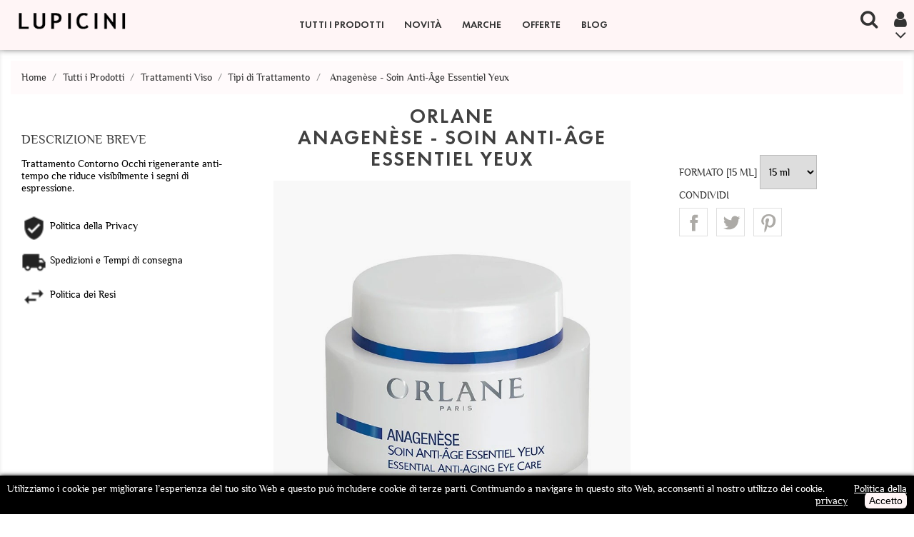

--- FILE ---
content_type: text/html; charset=utf-8
request_url: https://lupicini.it/tipi-di-trattamento/291-anagenese-soin-anti-age-essentiel-yeux.html
body_size: 27319
content:
<!doctype html>
<html lang="it">

  <head>
    
      <meta charset="utf-8">
<meta http-equiv="x-ua-compatible" content="ie=edge">


  <link rel="canonical" href="https://lupicini.it/tipi-di-trattamento/291-anagenese-soin-anti-age-essentiel-yeux.html">

  <title>Anagenèse - Soin Anti-Âge Essentiel Yeux</title>
  <meta name="description" content="Trattamento Contorno Occhi rigenerante anti-tempo che riduce visibilmente i segni di espressione.">
  <meta name="keywords" content="">
    

<meta name="viewport" content="width=device-width, initial-scale=1">

<link rel="icon" type="image/vnd.microsoft.icon" href="/img/favicon.ico?1590428719">
<link rel="shortcut icon" type="image/x-icon" href="/img/favicon.ico?1590428719">

    <link rel="stylesheet" href="https://lupicini.it/themes/beauty_cosmetic/assets/css/theme.css" type="text/css" media="all">
  <link rel="stylesheet" href="https://lupicini.it/themes/beauty_cosmetic/assets/css/lightbox.css" type="text/css" media="all">
  <link rel="stylesheet" href="https://lupicini.it/modules/blockreassurance/views/dist/front.css" type="text/css" media="all">
  <link rel="stylesheet" href="https://lupicini.it/modules/paypal/views/css/paypal_fo.css" type="text/css" media="all">
  <link rel="stylesheet" href="https://lupicini.it/modules/ddproductcomments/views/css/productcomments.css" type="text/css" media="all">
  <link rel="stylesheet" href="https://lupicini.it/modules/psproductcountdown/views/css/psproductcountdown.css" type="text/css" media="all">
  <link rel="stylesheet" href="https://lupicini.it/modules/psproductcountdown/views/css/themes/1.7/1-simple.css" type="text/css" media="all">
  <link rel="stylesheet" href="https://lupicini.it/modules/fancybox/views/css/fancybox.css" type="text/css" media="all">
  <link rel="stylesheet" href="https://lupicini.it/modules/codwfeeplus/views/css/style-front_17.css" type="text/css" media="all">
  <link rel="stylesheet" href="https://lupicini.it/modules/artcokiechoicespro//views/css/artcookiechoicespro.css" type="text/css" media="all">
  <link rel="stylesheet" href="https://lupicini.it/js/jquery/ui/themes/base/minified/jquery-ui.min.css" type="text/css" media="all">
  <link rel="stylesheet" href="https://lupicini.it/js/jquery/ui/themes/base/minified/jquery.ui.theme.min.css" type="text/css" media="all">
  <link rel="stylesheet" href="https://lupicini.it/modules/blockwishlist/public/wishlist.css" type="text/css" media="all">
  <link rel="stylesheet" href="https://lupicini.it/modules/ps_imageslider/css/homeslider.css" type="text/css" media="all">




    <script type="text/javascript" src="https://lupicini.it/themes/beauty_cosmetic/assets/js/jquery-1.11.0.min.js" ></script>


  <script type="text/javascript">
        var baseDir = "https:\/\/lupicini.it\/";
        var blockwishlistController = "https:\/\/lupicini.it\/module\/blockwishlist\/action";
        var codwfeeplus_codproductid = "21";
        var codwfeeplus_codproductreference = "COD";
        var codwfeeplus_is17 = true;
        var disable_comment = "Il criterio non esiste per questo prodotto.";
        var fancybox_caption = 1;
        var fancybox_cover_div = ".product-cover div";
        var fancybox_gallery = 1;
        var fancybox_thumbhover = 1;
        var fancybox_thumbs = ".thumb-container img";
        var moderation_active = 1;
        var prestashop = {"cart":{"products":[],"totals":{"total":{"type":"total","label":"Totale","amount":0,"value":"0,00\u00a0\u20ac"},"total_including_tax":{"type":"total","label":"Totale (IVA incl.)","amount":0,"value":"0,00\u00a0\u20ac"},"total_excluding_tax":{"type":"total","label":"Totale (IVA escl.)","amount":0,"value":"0,00\u00a0\u20ac"}},"subtotals":{"products":{"type":"products","label":"Totale parziale","amount":0,"value":"0,00\u00a0\u20ac"},"discounts":null,"shipping":{"type":"shipping","label":"Spedizione","amount":0,"value":"Gratis"},"tax":null},"products_count":0,"summary_string":"0 articoli","vouchers":{"allowed":0,"added":[]},"discounts":[],"minimalPurchase":0,"minimalPurchaseRequired":""},"currency":{"name":"Euro","iso_code":"EUR","iso_code_num":"978","sign":"\u20ac"},"customer":{"lastname":null,"firstname":null,"email":null,"birthday":null,"newsletter":null,"newsletter_date_add":null,"optin":null,"website":null,"company":null,"siret":null,"ape":null,"is_logged":false,"gender":{"type":null,"name":null},"addresses":[]},"language":{"name":"Italiano (Italian)","iso_code":"it","locale":"it-IT","language_code":"it-it","is_rtl":"0","date_format_lite":"d\/m\/Y","date_format_full":"d\/m\/Y H:i:s","id":2},"page":{"title":"","canonical":null,"meta":{"title":"Anagen\u00e8se - Soin Anti-\u00c2ge Essentiel Yeux","description":"Trattamento Contorno Occhi rigenerante anti-tempo che riduce visibilmente i segni di espressione.","keywords":"","robots":"index"},"page_name":"product","body_classes":{"lang-it":true,"lang-rtl":false,"country-IT":true,"currency-EUR":true,"layout-full-width":true,"page-product":true,"tax-display-enabled":true,"product-id-291":true,"product-Anagen\u00e8se - Soin Anti-\u00c2ge Essentiel Yeux":true,"product-id-category-21":true,"product-id-manufacturer-1":true,"product-id-supplier-0":true,"product-available-for-order":true},"admin_notifications":[]},"shop":{"name":"Lupicini","logo":"\/img\/my-shop-logo-1590428719.jpg","stores_icon":"\/img\/logo_stores.png","favicon":"\/img\/favicon.ico"},"urls":{"base_url":"https:\/\/lupicini.it\/","current_url":"https:\/\/lupicini.it\/tipi-di-trattamento\/291-anagenese-soin-anti-age-essentiel-yeux.html","shop_domain_url":"https:\/\/lupicini.it","img_ps_url":"https:\/\/lupicini.it\/img\/","img_cat_url":"https:\/\/lupicini.it\/img\/c\/","img_lang_url":"https:\/\/lupicini.it\/img\/l\/","img_prod_url":"https:\/\/lupicini.it\/img\/p\/","img_manu_url":"https:\/\/lupicini.it\/img\/m\/","img_sup_url":"https:\/\/lupicini.it\/img\/su\/","img_ship_url":"https:\/\/lupicini.it\/img\/s\/","img_store_url":"https:\/\/lupicini.it\/img\/st\/","img_col_url":"https:\/\/lupicini.it\/img\/co\/","img_url":"https:\/\/lupicini.it\/themes\/beauty_cosmetic\/assets\/img\/","css_url":"https:\/\/lupicini.it\/themes\/beauty_cosmetic\/assets\/css\/","js_url":"https:\/\/lupicini.it\/themes\/beauty_cosmetic\/assets\/js\/","pic_url":"https:\/\/lupicini.it\/upload\/","pages":{"address":"https:\/\/lupicini.it\/indirizzo","addresses":"https:\/\/lupicini.it\/indirizzi","authentication":"https:\/\/lupicini.it\/login","cart":"https:\/\/lupicini.it\/carrello","category":"https:\/\/lupicini.it\/index.php?controller=category","cms":"https:\/\/lupicini.it\/index.php?controller=cms","contact":"https:\/\/lupicini.it\/contattaci","discount":"https:\/\/lupicini.it\/buoni-sconto","guest_tracking":"https:\/\/lupicini.it\/tracciatura-ospite","history":"https:\/\/lupicini.it\/cronologia-ordini","identity":"https:\/\/lupicini.it\/dati-personali","index":"https:\/\/lupicini.it\/","my_account":"https:\/\/lupicini.it\/account","order_confirmation":"https:\/\/lupicini.it\/conferma-ordine","order_detail":"https:\/\/lupicini.it\/index.php?controller=order-detail","order_follow":"https:\/\/lupicini.it\/segui-ordine","order":"https:\/\/lupicini.it\/ordine","order_return":"https:\/\/lupicini.it\/index.php?controller=order-return","order_slip":"https:\/\/lupicini.it\/buono-ordine","pagenotfound":"https:\/\/lupicini.it\/pagina-non-trovata","password":"https:\/\/lupicini.it\/recupero-password","pdf_invoice":"https:\/\/lupicini.it\/index.php?controller=pdf-invoice","pdf_order_return":"https:\/\/lupicini.it\/index.php?controller=pdf-order-return","pdf_order_slip":"https:\/\/lupicini.it\/index.php?controller=pdf-order-slip","prices_drop":"https:\/\/lupicini.it\/offerte","product":"https:\/\/lupicini.it\/index.php?controller=product","search":"https:\/\/lupicini.it\/ricerca","sitemap":"https:\/\/lupicini.it\/Mappa del sito","stores":"https:\/\/lupicini.it\/negozi","supplier":"https:\/\/lupicini.it\/fornitori","register":"https:\/\/lupicini.it\/login?create_account=1","order_login":"https:\/\/lupicini.it\/ordine?login=1"},"alternative_langs":{"it-it":"https:\/\/lupicini.it\/tipi-di-trattamento\/291-anagenese-soin-anti-age-essentiel-yeux.html"},"theme_assets":"\/themes\/beauty_cosmetic\/assets\/","actions":{"logout":"https:\/\/lupicini.it\/?mylogout="},"no_picture_image":{"bySize":{"small_default":{"url":"https:\/\/lupicini.it\/it-default-small_default\/.jpg","width":98,"height":98},"cart_default":{"url":"https:\/\/lupicini.it\/it-default-cart_default\/.jpg","width":125,"height":125},"home_default":{"url":"https:\/\/lupicini.it\/it-default-home_default\/.jpg","width":300,"height":300},"medium_default":{"url":"https:\/\/lupicini.it\/it-default-medium_default\/.jpg","width":452,"height":452},"large_default":{"url":"https:\/\/lupicini.it\/it-default-large_default\/.jpg","width":800,"height":800}},"small":{"url":"https:\/\/lupicini.it\/it-default-small_default\/.jpg","width":98,"height":98},"medium":{"url":"https:\/\/lupicini.it\/it-default-home_default\/.jpg","width":300,"height":300},"large":{"url":"https:\/\/lupicini.it\/it-default-large_default\/.jpg","width":800,"height":800},"legend":""}},"configuration":{"display_taxes_label":true,"display_prices_tax_incl":true,"is_catalog":true,"show_prices":true,"opt_in":{"partner":false},"quantity_discount":{"type":"price","label":"Prezzo"},"voucher_enabled":0,"return_enabled":1},"field_required":[],"breadcrumb":{"links":[{"title":"Home","url":"https:\/\/lupicini.it\/"},{"title":"Tutti i Prodotti","url":"https:\/\/lupicini.it\/96-tutti-i-prodotti"},{"title":"Trattamenti Viso","url":"https:\/\/lupicini.it\/12-trattamenti-viso"},{"title":"Tipi di Trattamento","url":"https:\/\/lupicini.it\/21-tipi-di-trattamento"},{"title":"Anagen\u00e8se - Soin Anti-\u00c2ge Essentiel Yeux","url":"https:\/\/lupicini.it\/tipi-di-trattamento\/291-anagenese-soin-anti-age-essentiel-yeux.html"}],"count":5},"link":{"protocol_link":"https:\/\/","protocol_content":"https:\/\/"},"time":1770121116,"static_token":"535e9a9d96a73c320ddb45f6496c1b5a","token":"5b473ebe25144ec486596ac21b8ffbcc"};
        var productcomment_added = "Grazie per la tua recensione Il tuo commento \u00e8 stato aggiunto!";
        var productcomment_added_moderation = "Grazie per la tua recensione. Sar\u00e0 disponibile una volta approvata da un moderatore.";
        var productcomments_controller_url = "https:\/\/lupicini.it\/module\/ddproductcomments\/default";
        var productcomments_url_rewrite = "1";
        var productsAlreadyTagged = [];
        var psemailsubscription_subscription = "https:\/\/lupicini.it\/module\/ps_emailsubscription\/subscription";
        var psr_icon_color = "#F19D76";
        var removeFromWishlistUrl = "https:\/\/lupicini.it\/module\/blockwishlist\/action?action=deleteProductFromWishlist";
        var secure_key = "685bea56c9659633753813e85e2daada";
        var wishlistAddProductToCartUrl = "https:\/\/lupicini.it\/module\/blockwishlist\/action?action=addProductToCart";
        var wishlistUrl = "https:\/\/lupicini.it\/module\/blockwishlist\/view";
      </script>



  <!-- module psproductcountdown start -->
<script type="text/javascript">
        var pspc_labels = ['days', 'hours', 'minutes', 'seconds'];
    var pspc_labels_lang = {
        'days': 'days',
        'hours': 'hours',
        'minutes': 'minutes',
        'seconds': 'seconds'
    };
        var pspc_show_weeks = 0;
    var pspc_psv = 1.7;
</script>
<!-- module psproductcountdown end --><style type="text/css">
#cookieChoiceInfo {
		background-color: #000000 !important;
		color: #ffffff !important;
				box-shadow:0 0 6px #000000 !important;
		}
#cookieChoiceInfo #InformativaClick {
	color: #ffffff !important;
	}
#cookieChoiceInfo #InformativaAccetto {
	background: #fff5f6 !important;
	color: #000000 !important;
}

#cookieChoiceInfo {
bottom:0;
}
</style>

<script type="text/javascript">
	(window.gaDevIds=window.gaDevIds||[]).push('d6YPbH');
	(function(i,s,o,g,r,a,m){i['GoogleAnalyticsObject']=r;i[r]=i[r]||function(){
	(i[r].q=i[r].q||[]).push(arguments)},i[r].l=1*new Date();a=s.createElement(o),
	m=s.getElementsByTagName(o)[0];a.async=1;a.src=g;m.parentNode.insertBefore(a,m)
	})(window,document,'script','https://www.google-analytics.com/analytics.js','ga');

            ga('create', 'UA-374302-1', 'auto');
                        ga('send', 'pageview');
    
    ga('require', 'ec');
</script>


  <div
  class="wishlist-add-to"
  data-url="https://lupicini.it/module/blockwishlist/action?action=getAllWishlist"
>
  <div
    class="wishlist-modal modal fade"
    
      :class="{show: !isHidden}"
    
    tabindex="-1"
    role="dialog"
    aria-modal="true"
  >
    <div class="modal-dialog modal-dialog-centered" role="document">
      <div class="modal-content">
        <div class="modal-header">
          <h5 class="modal-title">
            Add to wishlist
          </h5>
          <button
            type="button"
            class="close"
            @click="toggleModal"
            data-dismiss="modal"
            aria-label="Close"
          >
            <span aria-hidden="true">×</span>
          </button>
        </div>

        <div class="modal-body">
          <choose-list
            @hide="toggleModal"
            :product-id="productId"
            :product-attribute-id="productAttributeId"
            :quantity="quantity"
            url="https://lupicini.it/module/blockwishlist/action?action=getAllWishlist"
            add-url="https://lupicini.it/module/blockwishlist/action?action=addProductToWishlist"
            empty-text="No list found."
          ></choose-list>
        </div>

        <div class="modal-footer">
          <a @click="openNewWishlistModal" class="wishlist-add-to-new">
            <i class="material-icons">add_circle_outline</i> Crea una nuova lista
          </a>
        </div>
      </div>
    </div>
  </div>

  <div 
    class="modal-backdrop fade"
    
      :class="{in: !isHidden}"
    
  >
  </div>
</div>


  <div
  class="wishlist-create"
  data-url="https://lupicini.it/module/blockwishlist/action?action=createNewWishlist"
  data-title="Create wishlist"
  data-label="Wishlist name"
  data-placeholder="Add name"
  data-cancel-text="Cancel"
  data-create-text="Create wishlist"
  data-length-text="List title is too short"
>
  <div
    class="wishlist-modal modal fade"
    
      :class="{show: !isHidden}"
    
    tabindex="-1"
    role="dialog"
    aria-modal="true"
  >
    <div class="modal-dialog modal-dialog-centered" role="document">
      <div class="modal-content">
        <div class="modal-header">
          <h5 class="modal-title">((title))</h5>
          <button
            type="button"
            class="close"
            @click="toggleModal"
            data-dismiss="modal"
            aria-label="Close"
          >
            <span aria-hidden="true">×</span>
          </button>
        </div>
        <div class="modal-body">
          <div class="form-group form-group-lg">
            <label class="form-control-label" for="input2">((label))</label>
            <input
              type="text"
              class="form-control form-control-lg"
              v-model="value"
              id="input2"
              :placeholder="placeholder"
            />
          </div>
        </div>
        <div class="modal-footer">
          <button
            type="button"
            class="modal-cancel btn btn-secondary"
            data-dismiss="modal"
            @click="toggleModal"
          >
            ((cancelText))
          </button>

          <button
            type="button"
            class="btn btn-primary"
            @click="createWishlist"
          >
            ((createText))
          </button>
        </div>
      </div>
    </div>
  </div>

  <div 
    class="modal-backdrop fade"
    
      :class="{in: !isHidden}"
    
  >
  </div>
</div>

  <div
  class="wishlist-login"
  data-login-text="Sign in"
  data-cancel-text="Cancel"
>
  <div
    class="wishlist-modal modal fade"
    
      :class="{show: !isHidden}"
    
    tabindex="-1"
    role="dialog"
    aria-modal="true"
  >
    <div class="modal-dialog modal-dialog-centered" role="document">
      <div class="modal-content">
        <div class="modal-header">
          <h5 class="modal-title">Sign in</h5>
          <button
            type="button"
            class="close"
            @click="toggleModal"
            data-dismiss="modal"
            aria-label="Close"
          >
            <span aria-hidden="true">×</span>
          </button>
        </div>
        <div class="modal-body">
          <p class="modal-text">You need to be logged in to save products in your wishlist.</p>
        </div>
        <div class="modal-footer">
          <button
            type="button"
            class="modal-cancel btn btn-secondary"
            data-dismiss="modal"
            @click="toggleModal"
          >
            ((cancelText))
          </button>

          <a
            type="button"
            class="btn btn-primary"
            :href="prestashop.urls.pages.authentication"
          >
            ((loginText))
          </a>
        </div>
      </div>
    </div>
  </div>

  <div
    class="modal-backdrop fade"
    
      :class="{in: !isHidden}"
    
  >
  </div>
</div>

  <div
    class="wishlist-toast"
    data-rename-wishlist-text="Wishlist name modified!"
    data-added-wishlist-text="Product added to wishlist!"
    data-create-wishlist-text="Wishlist created!"
    data-delete-wishlist-text="Wishlist deleted!"
    data-copy-text="Share link copied!"
    data-delete-product-text="Product deleted!"
  ></div>




    
  <meta property="og:type" content="product">
  <meta property="og:url" content="https://lupicini.it/tipi-di-trattamento/291-anagenese-soin-anti-age-essentiel-yeux.html">
  <meta property="og:title" content="Anagenèse - Soin Anti-Âge Essentiel Yeux">
  <meta property="og:site_name" content="Lupicini">
  <meta property="og:description" content="Trattamento Contorno Occhi rigenerante anti-tempo che riduce visibilmente i segni di espressione.">
  <meta property="og:image" content="https://lupicini.it/1466-large_default/anagenese-soin-anti-age-essentiel-yeux.jpg">
  <meta property="product:pretax_price:amount" content="21.516394">
  <meta property="product:pretax_price:currency" content="EUR">
  <meta property="product:price:amount" content="26.25">
  <meta property="product:price:currency" content="EUR">
  
  </head>

  <body id="product" class="lang-it country-it currency-eur layout-full-width page-product tax-display-enabled product-id-291 product-anagenese-soin-anti-age-essentiel-yeux product-id-category-21 product-id-manufacturer-1 product-id-supplier-0 product-available-for-order">

    
      
    

    <main>
      
              

      <header id="header">
        
          

  <div class="header-top">
    <div class="container">
       <div class="row">
	   <div class="tlo_menu"></div>
         <div class="tlo_belka"></div>  
		 <div class="belka">
		 <div class="lewabelka col-xs-12" style="padding: 0px;">
		 
		 <div class="menu_and_logo">
        <div class="col-md-2 hidden-sm-down" id="_desktop_logo">
          <a href="https://lupicini.it/">
            <img class="logo img-responsive" src="/img/my-shop-logo-1590428719.jpg" alt="Lupicini">
          </a>
        </div>
        <div class="col-md-10 col-sm-12 position-static">
          <div class="row">
            
<div class="menu col-lg-12 js-top-menu position-static hidden-md-down" id="_desktop_top_menu">
	
          <ul class="top-menu" id="top-menu" data-depth="0">
                    <li class="category" id="category-96">
                          <a
                class="dropdown-item"
                href="https://lupicini.it/96-tutti-i-prodotti" data-depth="0"
                              >
                                                                      <span class="pull-xs-right hidden-md-up">
                    <span data-target="#top_sub_menu_85533" data-toggle="collapse" class="navbar-toggler collapse-icons">
                      <i class="material-icons add">&#xE313;</i>
                      <i class="material-icons remove">&#xE316;</i>
                    </span>
                  </span>
                                Tutti i Prodotti
              </a>
                            <div  class="popover sub-menu js-sub-menu collapse" id="top_sub_menu_85533">
                
          <ul class="top-menu"  data-depth="1">
                    <li class="category" id="category-10">
                          <a
                class="dropdown-item dropdown-submenu"
                href="https://lupicini.it/10-make-up" data-depth="1"
                              >
                                                                      <span class="pull-xs-right hidden-md-up">
                    <span data-target="#top_sub_menu_57958" data-toggle="collapse" class="navbar-toggler collapse-icons">
                      <i class="material-icons add">&#xE313;</i>
                      <i class="material-icons remove">&#xE316;</i>
                    </span>
                  </span>
                                Make-Up
              </a>
                            <div  class="collapse" id="top_sub_menu_57958">
                
          <ul class="top-menu"  data-depth="2">
                    <li class="category" id="category-14">
                          <a
                class="dropdown-item"
                href="https://lupicini.it/14-viso" data-depth="2"
                              >
                                                                      <span class="pull-xs-right hidden-md-up">
                    <span data-target="#top_sub_menu_921" data-toggle="collapse" class="navbar-toggler collapse-icons">
                      <i class="material-icons add">&#xE313;</i>
                      <i class="material-icons remove">&#xE316;</i>
                    </span>
                  </span>
                                Viso
              </a>
                            <div  class="collapse" id="top_sub_menu_921">
                
          <ul class="top-menu"  data-depth="3">
                    <li class="category" id="category-29">
                          <a
                class="dropdown-item"
                href="https://lupicini.it/29-primer-e-basi" data-depth="3"
                              >
                                Primer e Basi
              </a>
                          </li>
                    <li class="category" id="category-30">
                          <a
                class="dropdown-item"
                href="https://lupicini.it/30-fondotinta" data-depth="3"
                              >
                                Fondotinta
              </a>
                          </li>
                    <li class="category" id="category-31">
                          <a
                class="dropdown-item"
                href="https://lupicini.it/31-correttori" data-depth="3"
                              >
                                Correttori
              </a>
                          </li>
                    <li class="category" id="category-32">
                          <a
                class="dropdown-item"
                href="https://lupicini.it/32-creme-colorate" data-depth="3"
                              >
                                Creme Colorate
              </a>
                          </li>
                    <li class="category" id="category-33">
                          <a
                class="dropdown-item"
                href="https://lupicini.it/33-bb-e-cc-cream" data-depth="3"
                              >
                                BB e CC Cream
              </a>
                          </li>
                    <li class="category" id="category-34">
                          <a
                class="dropdown-item"
                href="https://lupicini.it/34-ciprie" data-depth="3"
                              >
                                Ciprie
              </a>
                          </li>
                    <li class="category" id="category-35">
                          <a
                class="dropdown-item"
                href="https://lupicini.it/35-terra" data-depth="3"
                              >
                                Terra
              </a>
                          </li>
                    <li class="category" id="category-36">
                          <a
                class="dropdown-item"
                href="https://lupicini.it/36-blush" data-depth="3"
                              >
                                Blush
              </a>
                          </li>
                    <li class="category" id="category-37">
                          <a
                class="dropdown-item"
                href="https://lupicini.it/37-illuminanti" data-depth="3"
                              >
                                Illuminanti
              </a>
                          </li>
                    <li class="category" id="category-38">
                          <a
                class="dropdown-item"
                href="https://lupicini.it/38-contouring" data-depth="3"
                              >
                                Contouring
              </a>
                          </li>
              </ul>
    
              				  </div>
                          </li>
                    <li class="category" id="category-15">
                          <a
                class="dropdown-item"
                href="https://lupicini.it/15-labbra" data-depth="2"
                              >
                                                                      <span class="pull-xs-right hidden-md-up">
                    <span data-target="#top_sub_menu_34330" data-toggle="collapse" class="navbar-toggler collapse-icons">
                      <i class="material-icons add">&#xE313;</i>
                      <i class="material-icons remove">&#xE316;</i>
                    </span>
                  </span>
                                Labbra
              </a>
                            <div  class="collapse" id="top_sub_menu_34330">
                
          <ul class="top-menu"  data-depth="3">
                    <li class="category" id="category-39">
                          <a
                class="dropdown-item"
                href="https://lupicini.it/39-rossetti" data-depth="3"
                              >
                                Rossetti
              </a>
                          </li>
                    <li class="category" id="category-40">
                          <a
                class="dropdown-item"
                href="https://lupicini.it/40-gloss" data-depth="3"
                              >
                                Gloss
              </a>
                          </li>
                    <li class="category" id="category-41">
                          <a
                class="dropdown-item"
                href="https://lupicini.it/41-matite-labbra" data-depth="3"
                              >
                                Matite Labbra
              </a>
                          </li>
                    <li class="category" id="category-42">
                          <a
                class="dropdown-item"
                href="https://lupicini.it/42-primer-e-rimpolpanti" data-depth="3"
                              >
                                Primer e Rimpolpanti
              </a>
                          </li>
              </ul>
    
              				  </div>
                          </li>
                    <li class="category" id="category-16">
                          <a
                class="dropdown-item"
                href="https://lupicini.it/16-occhi" data-depth="2"
                              >
                                                                      <span class="pull-xs-right hidden-md-up">
                    <span data-target="#top_sub_menu_89245" data-toggle="collapse" class="navbar-toggler collapse-icons">
                      <i class="material-icons add">&#xE313;</i>
                      <i class="material-icons remove">&#xE316;</i>
                    </span>
                  </span>
                                Occhi
              </a>
                            <div  class="collapse" id="top_sub_menu_89245">
                
          <ul class="top-menu"  data-depth="3">
                    <li class="category" id="category-43">
                          <a
                class="dropdown-item"
                href="https://lupicini.it/43-mascara" data-depth="3"
                              >
                                Mascara
              </a>
                          </li>
                    <li class="category" id="category-44">
                          <a
                class="dropdown-item"
                href="https://lupicini.it/44-ombretti" data-depth="3"
                              >
                                Ombretti
              </a>
                          </li>
                    <li class="category" id="category-45">
                          <a
                class="dropdown-item"
                href="https://lupicini.it/45-matite" data-depth="3"
                              >
                                Matite
              </a>
                          </li>
                    <li class="category" id="category-46">
                          <a
                class="dropdown-item"
                href="https://lupicini.it/46-eyeliner" data-depth="3"
                              >
                                Eyeliner
              </a>
                          </li>
                    <li class="category" id="category-120">
                          <a
                class="dropdown-item"
                href="https://lupicini.it/120-ciglia-finte" data-depth="3"
                              >
                                Ciglia Finte
              </a>
                          </li>
                    <li class="category" id="category-121">
                          <a
                class="dropdown-item"
                href="https://lupicini.it/121-primer-e-illuminanti" data-depth="3"
                              >
                                Primer e Illuminanti
              </a>
                          </li>
              </ul>
    
              				  </div>
                          </li>
                    <li class="category" id="category-17">
                          <a
                class="dropdown-item"
                href="https://lupicini.it/17-sopracciglia" data-depth="2"
                              >
                                                                      <span class="pull-xs-right hidden-md-up">
                    <span data-target="#top_sub_menu_41366" data-toggle="collapse" class="navbar-toggler collapse-icons">
                      <i class="material-icons add">&#xE313;</i>
                      <i class="material-icons remove">&#xE316;</i>
                    </span>
                  </span>
                                Sopracciglia
              </a>
                            <div  class="collapse" id="top_sub_menu_41366">
                
          <ul class="top-menu"  data-depth="3">
                    <li class="category" id="category-48">
                          <a
                class="dropdown-item"
                href="https://lupicini.it/48-mascara-sopracciglia" data-depth="3"
                              >
                                Mascara Sopracciglia
              </a>
                          </li>
                    <li class="category" id="category-47">
                          <a
                class="dropdown-item"
                href="https://lupicini.it/47-matite-e-penne-sopracciglia" data-depth="3"
                              >
                                Matite e Penne Sopracciglia
              </a>
                          </li>
                    <li class="category" id="category-49">
                          <a
                class="dropdown-item"
                href="https://lupicini.it/49-kit-sopracciglia" data-depth="3"
                              >
                                Kit Sopracciglia
              </a>
                          </li>
              </ul>
    
              				  </div>
                          </li>
              </ul>
    
              				  </div>
                          </li>
                    <li class="category" id="category-11">
                          <a
                class="dropdown-item dropdown-submenu"
                href="https://lupicini.it/11-profumi" data-depth="1"
                              >
                                                                      <span class="pull-xs-right hidden-md-up">
                    <span data-target="#top_sub_menu_26096" data-toggle="collapse" class="navbar-toggler collapse-icons">
                      <i class="material-icons add">&#xE313;</i>
                      <i class="material-icons remove">&#xE316;</i>
                    </span>
                  </span>
                                Profumi
              </a>
                            <div  class="collapse" id="top_sub_menu_26096">
                
          <ul class="top-menu"  data-depth="2">
                    <li class="category" id="category-18">
                          <a
                class="dropdown-item"
                href="https://lupicini.it/18-profumi-donna" data-depth="2"
                              >
                                                                      <span class="pull-xs-right hidden-md-up">
                    <span data-target="#top_sub_menu_75308" data-toggle="collapse" class="navbar-toggler collapse-icons">
                      <i class="material-icons add">&#xE313;</i>
                      <i class="material-icons remove">&#xE316;</i>
                    </span>
                  </span>
                                Profumi Donna
              </a>
                            <div  class="collapse" id="top_sub_menu_75308">
                
          <ul class="top-menu"  data-depth="3">
                    <li class="category" id="category-50">
                          <a
                class="dropdown-item"
                href="https://lupicini.it/50-eau-de-toilette" data-depth="3"
                              >
                                Eau de Toilette
              </a>
                          </li>
                    <li class="category" id="category-51">
                          <a
                class="dropdown-item"
                href="https://lupicini.it/51-eau-de-parfum" data-depth="3"
                              >
                                Eau de Parfum
              </a>
                          </li>
                    <li class="category" id="category-52">
                          <a
                class="dropdown-item"
                href="https://lupicini.it/52-parfum" data-depth="3"
                              >
                                Parfum
              </a>
                          </li>
                    <li class="category" id="category-53">
                          <a
                class="dropdown-item"
                href="https://lupicini.it/53-acqua-di-colonia" data-depth="3"
                              >
                                Acqua di Colonia
              </a>
                          </li>
                    <li class="category" id="category-54">
                          <a
                class="dropdown-item"
                href="https://lupicini.it/54-profumi-corpo" data-depth="3"
                              >
                                Profumi Corpo
              </a>
                          </li>
                    <li class="category" id="category-55">
                          <a
                class="dropdown-item"
                href="https://lupicini.it/55-profumi-capelli" data-depth="3"
                              >
                                Profumi Capelli
              </a>
                          </li>
                    <li class="category" id="category-62">
                          <a
                class="dropdown-item"
                href="https://lupicini.it/62-deodoranti" data-depth="3"
                              >
                                Deodoranti
              </a>
                          </li>
              </ul>
    
              				  </div>
                          </li>
                    <li class="category" id="category-19">
                          <a
                class="dropdown-item"
                href="https://lupicini.it/19-profumi-uomo" data-depth="2"
                              >
                                                                      <span class="pull-xs-right hidden-md-up">
                    <span data-target="#top_sub_menu_45706" data-toggle="collapse" class="navbar-toggler collapse-icons">
                      <i class="material-icons add">&#xE313;</i>
                      <i class="material-icons remove">&#xE316;</i>
                    </span>
                  </span>
                                Profumi Uomo
              </a>
                            <div  class="collapse" id="top_sub_menu_45706">
                
          <ul class="top-menu"  data-depth="3">
                    <li class="category" id="category-56">
                          <a
                class="dropdown-item"
                href="https://lupicini.it/56-eau-de-toilette" data-depth="3"
                              >
                                Eau de Toilette
              </a>
                          </li>
                    <li class="category" id="category-57">
                          <a
                class="dropdown-item"
                href="https://lupicini.it/57-eau-de-parfum" data-depth="3"
                              >
                                Eau de Parfum
              </a>
                          </li>
                    <li class="category" id="category-58">
                          <a
                class="dropdown-item"
                href="https://lupicini.it/58-colonia" data-depth="3"
                              >
                                Colonia
              </a>
                          </li>
                    <li class="category" id="category-59">
                          <a
                class="dropdown-item"
                href="https://lupicini.it/59-deodoranti" data-depth="3"
                              >
                                Deodoranti
              </a>
                          </li>
                    <li class="category" id="category-60">
                          <a
                class="dropdown-item"
                href="https://lupicini.it/60-dopobarba" data-depth="3"
                              >
                                Dopobarba
              </a>
                          </li>
                    <li class="category" id="category-61">
                          <a
                class="dropdown-item"
                href="https://lupicini.it/61-gel-e-creme-rasatura" data-depth="3"
                              >
                                Gel e Creme Rasatura
              </a>
                          </li>
              </ul>
    
              				  </div>
                          </li>
                    <li class="category" id="category-20">
                          <a
                class="dropdown-item"
                href="https://lupicini.it/20-profumi-unisex" data-depth="2"
                              >
                                Profumi Unisex
              </a>
                          </li>
              </ul>
    
              				  </div>
                          </li>
                    <li class="category" id="category-12">
                          <a
                class="dropdown-item dropdown-submenu"
                href="https://lupicini.it/12-trattamenti-viso" data-depth="1"
                              >
                                                                      <span class="pull-xs-right hidden-md-up">
                    <span data-target="#top_sub_menu_56324" data-toggle="collapse" class="navbar-toggler collapse-icons">
                      <i class="material-icons add">&#xE313;</i>
                      <i class="material-icons remove">&#xE316;</i>
                    </span>
                  </span>
                                Trattamenti Viso
              </a>
                            <div  class="collapse" id="top_sub_menu_56324">
                
          <ul class="top-menu"  data-depth="2">
                    <li class="category" id="category-21">
                          <a
                class="dropdown-item"
                href="https://lupicini.it/21-tipi-di-trattamento" data-depth="2"
                              >
                                                                      <span class="pull-xs-right hidden-md-up">
                    <span data-target="#top_sub_menu_46387" data-toggle="collapse" class="navbar-toggler collapse-icons">
                      <i class="material-icons add">&#xE313;</i>
                      <i class="material-icons remove">&#xE316;</i>
                    </span>
                  </span>
                                Tipi di Trattamento
              </a>
                            <div  class="collapse" id="top_sub_menu_46387">
                
          <ul class="top-menu"  data-depth="3">
                    <li class="category" id="category-63">
                          <a
                class="dropdown-item"
                href="https://lupicini.it/63-maschere" data-depth="3"
                              >
                                Maschere
              </a>
                          </li>
                    <li class="category" id="category-64">
                          <a
                class="dropdown-item"
                href="https://lupicini.it/64-gommage-e-peeling-viso" data-depth="3"
                              >
                                Gommage e Peeling viso
              </a>
                          </li>
                    <li class="category" id="category-65">
                          <a
                class="dropdown-item"
                href="https://lupicini.it/65-sieri" data-depth="3"
                              >
                                Sieri
              </a>
                          </li>
                    <li class="category" id="category-66">
                          <a
                class="dropdown-item"
                href="https://lupicini.it/66-creme-giorno-e-24-ore" data-depth="3"
                              >
                                Creme Giorno e 24 ore
              </a>
                          </li>
                    <li class="category" id="category-67">
                          <a
                class="dropdown-item"
                href="https://lupicini.it/67-creme-notte" data-depth="3"
                              >
                                Creme Notte
              </a>
                          </li>
                    <li class="category" id="category-68">
                          <a
                class="dropdown-item"
                href="https://lupicini.it/68-contorno-occhi" data-depth="3"
                              >
                                Contorno Occhi
              </a>
                          </li>
                    <li class="category" id="category-69">
                          <a
                class="dropdown-item"
                href="https://lupicini.it/69-contorno-labbra" data-depth="3"
                              >
                                Contorno Labbra
              </a>
                          </li>
                    <li class="category" id="category-70">
                          <a
                class="dropdown-item"
                href="https://lupicini.it/70-collo-e-decollete" data-depth="3"
                              >
                                Collo e Décolleté
              </a>
                          </li>
                    <li class="category" id="category-118">
                          <a
                class="dropdown-item"
                href="https://lupicini.it/118-preparatori" data-depth="3"
                              >
                                Preparatori
              </a>
                          </li>
              </ul>
    
              				  </div>
                          </li>
                    <li class="category" id="category-22">
                          <a
                class="dropdown-item"
                href="https://lupicini.it/22-trattamenti-specifici" data-depth="2"
                              >
                                                                      <span class="pull-xs-right hidden-md-up">
                    <span data-target="#top_sub_menu_35970" data-toggle="collapse" class="navbar-toggler collapse-icons">
                      <i class="material-icons add">&#xE313;</i>
                      <i class="material-icons remove">&#xE316;</i>
                    </span>
                  </span>
                                Trattamenti Specifici
              </a>
                            <div  class="collapse" id="top_sub_menu_35970">
                
          <ul class="top-menu"  data-depth="3">
                    <li class="category" id="category-71">
                          <a
                class="dropdown-item"
                href="https://lupicini.it/71-idratare-e-nutrire" data-depth="3"
                              >
                                Idratare e Nutrire
              </a>
                          </li>
                    <li class="category" id="category-72">
                          <a
                class="dropdown-item"
                href="https://lupicini.it/72-antirughe-e-antieta" data-depth="3"
                              >
                                Antirughe e Antietà
              </a>
                          </li>
                    <li class="category" id="category-73">
                          <a
                class="dropdown-item"
                href="https://lupicini.it/73-rimpolpare-e-liftare" data-depth="3"
                              >
                                Rimpolpare e Liftare
              </a>
                          </li>
                    <li class="category" id="category-74">
                          <a
                class="dropdown-item"
                href="https://lupicini.it/74-antieta-globale" data-depth="3"
                              >
                                Antietà Globale
              </a>
                          </li>
                    <li class="category" id="category-75">
                          <a
                class="dropdown-item"
                href="https://lupicini.it/75-purificare-e-opacizzare" data-depth="3"
                              >
                                Purificare e Opacizzare
              </a>
                          </li>
                    <li class="category" id="category-119">
                          <a
                class="dropdown-item"
                href="https://lupicini.it/119-macchie-e-discromie" data-depth="3"
                              >
                                Macchie e Discromie
              </a>
                          </li>
                    <li class="category" id="category-125">
                          <a
                class="dropdown-item"
                href="https://lupicini.it/125-proteggere-antinquinamento-e-detox" data-depth="3"
                              >
                                Proteggere, Antinquinamento e Detox
              </a>
                          </li>
              </ul>
    
              				  </div>
                          </li>
                    <li class="category" id="category-23">
                          <a
                class="dropdown-item"
                href="https://lupicini.it/23-struccanti-e-detergenti" data-depth="2"
                              >
                                                                      <span class="pull-xs-right hidden-md-up">
                    <span data-target="#top_sub_menu_14969" data-toggle="collapse" class="navbar-toggler collapse-icons">
                      <i class="material-icons add">&#xE313;</i>
                      <i class="material-icons remove">&#xE316;</i>
                    </span>
                  </span>
                                Struccanti e Detergenti
              </a>
                            <div  class="collapse" id="top_sub_menu_14969">
                
          <ul class="top-menu"  data-depth="3">
                    <li class="category" id="category-98">
                          <a
                class="dropdown-item"
                href="https://lupicini.it/98-detergenti-viso" data-depth="3"
                              >
                                Detergenti Viso
              </a>
                          </li>
                    <li class="category" id="category-99">
                          <a
                class="dropdown-item"
                href="https://lupicini.it/99-struccanti-viso" data-depth="3"
                              >
                                Struccanti Viso
              </a>
                          </li>
                    <li class="category" id="category-100">
                          <a
                class="dropdown-item"
                href="https://lupicini.it/100-struccanti-occhi" data-depth="3"
                              >
                                Struccanti Occhi
              </a>
                          </li>
                    <li class="category" id="category-101">
                          <a
                class="dropdown-item"
                href="https://lupicini.it/101-olio-struccante" data-depth="3"
                              >
                                Olio Struccante
              </a>
                          </li>
                    <li class="category" id="category-102">
                          <a
                class="dropdown-item"
                href="https://lupicini.it/102-acque-micellari" data-depth="3"
                              >
                                Acque Micellari
              </a>
                          </li>
                    <li class="category" id="category-103">
                          <a
                class="dropdown-item"
                href="https://lupicini.it/103-tonici" data-depth="3"
                              >
                                Tonici
              </a>
                          </li>
              </ul>
    
              				  </div>
                          </li>
              </ul>
    
              				  </div>
                          </li>
                    <li class="category" id="category-13">
                          <a
                class="dropdown-item dropdown-submenu"
                href="https://lupicini.it/13-corpo" data-depth="1"
                              >
                                                                      <span class="pull-xs-right hidden-md-up">
                    <span data-target="#top_sub_menu_37354" data-toggle="collapse" class="navbar-toggler collapse-icons">
                      <i class="material-icons add">&#xE313;</i>
                      <i class="material-icons remove">&#xE316;</i>
                    </span>
                  </span>
                                Corpo
              </a>
                            <div  class="collapse" id="top_sub_menu_37354">
                
          <ul class="top-menu"  data-depth="2">
                    <li class="category" id="category-25">
                          <a
                class="dropdown-item"
                href="https://lupicini.it/25-bagno-e-doccia" data-depth="2"
                              >
                                                                      <span class="pull-xs-right hidden-md-up">
                    <span data-target="#top_sub_menu_98854" data-toggle="collapse" class="navbar-toggler collapse-icons">
                      <i class="material-icons add">&#xE313;</i>
                      <i class="material-icons remove">&#xE316;</i>
                    </span>
                  </span>
                                Bagno e Doccia
              </a>
                            <div  class="collapse" id="top_sub_menu_98854">
                
          <ul class="top-menu"  data-depth="3">
                    <li class="category" id="category-86">
                          <a
                class="dropdown-item"
                href="https://lupicini.it/86-gel-doccia-e-bagnoschiuma" data-depth="3"
                              >
                                Gel Doccia e Bagnoschiuma
              </a>
                          </li>
                    <li class="category" id="category-87">
                          <a
                class="dropdown-item"
                href="https://lupicini.it/87-olio-doccia" data-depth="3"
                              >
                                Olio Doccia
              </a>
                          </li>
                    <li class="category" id="category-88">
                          <a
                class="dropdown-item"
                href="https://lupicini.it/88-scrub-corpo" data-depth="3"
                              >
                                Scrub Corpo
              </a>
                          </li>
              </ul>
    
              				  </div>
                          </li>
                    <li class="category" id="category-26">
                          <a
                class="dropdown-item"
                href="https://lupicini.it/26-trattamenti-corpo" data-depth="2"
                              >
                                                                      <span class="pull-xs-right hidden-md-up">
                    <span data-target="#top_sub_menu_12132" data-toggle="collapse" class="navbar-toggler collapse-icons">
                      <i class="material-icons add">&#xE313;</i>
                      <i class="material-icons remove">&#xE316;</i>
                    </span>
                  </span>
                                Trattamenti Corpo
              </a>
                            <div  class="collapse" id="top_sub_menu_12132">
                
          <ul class="top-menu"  data-depth="3">
                    <li class="category" id="category-76">
                          <a
                class="dropdown-item"
                href="https://lupicini.it/76-idratazione-e-nutrimento" data-depth="3"
                              >
                                Idratazione e Nutrimento
              </a>
                          </li>
                    <li class="category" id="category-77">
                          <a
                class="dropdown-item"
                href="https://lupicini.it/77-trattamento-mani" data-depth="3"
                              >
                                Trattamento Mani
              </a>
                          </li>
                    <li class="category" id="category-78">
                          <a
                class="dropdown-item"
                href="https://lupicini.it/78-anti-cellulite-rassodanti-e-drenanti" data-depth="3"
                              >
                                Anti-Cellulite, Rassodanti e Drenanti
              </a>
                          </li>
                    <li class="category" id="category-79">
                          <a
                class="dropdown-item"
                href="https://lupicini.it/79-busto-e-decollete" data-depth="3"
                              >
                                Busto e Décolleté
              </a>
                          </li>
                    <li class="category" id="category-80">
                          <a
                class="dropdown-item"
                href="https://lupicini.it/80-gommage-e-peeling-corpo" data-depth="3"
                              >
                                Gommage e Peeling corpo
              </a>
                          </li>
                    <li class="category" id="category-92">
                          <a
                class="dropdown-item"
                href="https://lupicini.it/92-deodoranti" data-depth="3"
                              >
                                Deodoranti
              </a>
                          </li>
                    <li class="category" id="category-123">
                          <a
                class="dropdown-item"
                href="https://lupicini.it/123-anti-eta" data-depth="3"
                              >
                                Anti-Età
              </a>
                          </li>
              </ul>
    
              				  </div>
                          </li>
                    <li class="category" id="category-27">
                          <a
                class="dropdown-item"
                href="https://lupicini.it/27-bisogni" data-depth="2"
                              >
                                                                      <span class="pull-xs-right hidden-md-up">
                    <span data-target="#top_sub_menu_39605" data-toggle="collapse" class="navbar-toggler collapse-icons">
                      <i class="material-icons add">&#xE313;</i>
                      <i class="material-icons remove">&#xE316;</i>
                    </span>
                  </span>
                                Bisogni
              </a>
                            <div  class="collapse" id="top_sub_menu_39605">
                
          <ul class="top-menu"  data-depth="3">
                    <li class="category" id="category-81">
                          <a
                class="dropdown-item"
                href="https://lupicini.it/81-anti-cellulite" data-depth="3"
                              >
                                Anti-Cellulite
              </a>
                          </li>
                    <li class="category" id="category-82">
                          <a
                class="dropdown-item"
                href="https://lupicini.it/82-drenare" data-depth="3"
                              >
                                Drenare
              </a>
                          </li>
                    <li class="category" id="category-83">
                          <a
                class="dropdown-item"
                href="https://lupicini.it/83-rassodare" data-depth="3"
                              >
                                Rassodare
              </a>
                          </li>
                    <li class="category" id="category-84">
                          <a
                class="dropdown-item"
                href="https://lupicini.it/84-idratare-nutrire" data-depth="3"
                              >
                                Idratare &amp; Nutrire
              </a>
                          </li>
                    <li class="category" id="category-85">
                          <a
                class="dropdown-item"
                href="https://lupicini.it/85-anti-smagliature" data-depth="3"
                              >
                                Anti-Smagliature
              </a>
                          </li>
                    <li class="category" id="category-124">
                          <a
                class="dropdown-item"
                href="https://lupicini.it/124-anti-eta-e-rigeneranti" data-depth="3"
                              >
                                Anti-età e Rigeneranti
              </a>
                          </li>
              </ul>
    
              				  </div>
                          </li>
              </ul>
    
              				  </div>
                          </li>
                    <li class="category" id="category-107">
                          <a
                class="dropdown-item dropdown-submenu"
                href="https://lupicini.it/107-cosmetica-bio-e-naturale" data-depth="1"
                              >
                                                                      <span class="pull-xs-right hidden-md-up">
                    <span data-target="#top_sub_menu_71610" data-toggle="collapse" class="navbar-toggler collapse-icons">
                      <i class="material-icons add">&#xE313;</i>
                      <i class="material-icons remove">&#xE316;</i>
                    </span>
                  </span>
                                Cosmetica Bio e Naturale
              </a>
                            <div  class="collapse" id="top_sub_menu_71610">
                
          <ul class="top-menu"  data-depth="2">
                    <li class="category" id="category-108">
                          <a
                class="dropdown-item"
                href="https://lupicini.it/108-viso-bio-e-naturale" data-depth="2"
                              >
                                                                      <span class="pull-xs-right hidden-md-up">
                    <span data-target="#top_sub_menu_33866" data-toggle="collapse" class="navbar-toggler collapse-icons">
                      <i class="material-icons add">&#xE313;</i>
                      <i class="material-icons remove">&#xE316;</i>
                    </span>
                  </span>
                                Viso Bio e Naturale
              </a>
                            <div  class="collapse" id="top_sub_menu_33866">
                
          <ul class="top-menu"  data-depth="3">
                    <li class="category" id="category-110">
                          <a
                class="dropdown-item"
                href="https://lupicini.it/110-idratare-e-nutrire" data-depth="3"
                              >
                                Idratare e Nutrire
              </a>
                          </li>
                    <li class="category" id="category-111">
                          <a
                class="dropdown-item"
                href="https://lupicini.it/111-antieta" data-depth="3"
                              >
                                Antietà
              </a>
                          </li>
                    <li class="category" id="category-112">
                          <a
                class="dropdown-item"
                href="https://lupicini.it/112-struccanti-e-detersione" data-depth="3"
                              >
                                Struccanti e Detersione
              </a>
                          </li>
                    <li class="category" id="category-113">
                          <a
                class="dropdown-item"
                href="https://lupicini.it/113-gommage-e-maschere" data-depth="3"
                              >
                                Gommage e Maschere
              </a>
                          </li>
              </ul>
    
              				  </div>
                          </li>
                    <li class="category" id="category-117">
                          <a
                class="dropdown-item"
                href="https://lupicini.it/117-occhi-bio-e-naturale" data-depth="2"
                              >
                                Occhi Bio e Naturale
              </a>
                          </li>
                    <li class="category" id="category-109">
                          <a
                class="dropdown-item"
                href="https://lupicini.it/109-corpo-bio-e-naturale" data-depth="2"
                              >
                                                                      <span class="pull-xs-right hidden-md-up">
                    <span data-target="#top_sub_menu_6447" data-toggle="collapse" class="navbar-toggler collapse-icons">
                      <i class="material-icons add">&#xE313;</i>
                      <i class="material-icons remove">&#xE316;</i>
                    </span>
                  </span>
                                Corpo Bio e Naturale
              </a>
                            <div  class="collapse" id="top_sub_menu_6447">
                
          <ul class="top-menu"  data-depth="3">
                    <li class="category" id="category-114">
                          <a
                class="dropdown-item"
                href="https://lupicini.it/114-idratazione-e-nutrimento" data-depth="3"
                              >
                                Idratazione e Nutrimento
              </a>
                          </li>
                    <li class="category" id="category-115">
                          <a
                class="dropdown-item"
                href="https://lupicini.it/115-anti-cellulite-e-rassodanti" data-depth="3"
                              >
                                Anti-Cellulite e Rassodanti
              </a>
                          </li>
                    <li class="category" id="category-116">
                          <a
                class="dropdown-item"
                href="https://lupicini.it/116-bagno-e-doccia" data-depth="3"
                              >
                                Bagno e Doccia
              </a>
                          </li>
              </ul>
    
              				  </div>
                          </li>
              </ul>
    
              				  </div>
                          </li>
                    <li class="category" id="category-28">
                          <a
                class="dropdown-item dropdown-submenu"
                href="https://lupicini.it/28-solari" data-depth="1"
                              >
                                                                      <span class="pull-xs-right hidden-md-up">
                    <span data-target="#top_sub_menu_69484" data-toggle="collapse" class="navbar-toggler collapse-icons">
                      <i class="material-icons add">&#xE313;</i>
                      <i class="material-icons remove">&#xE316;</i>
                    </span>
                  </span>
                                Solari
              </a>
                            <div  class="collapse" id="top_sub_menu_69484">
                
          <ul class="top-menu"  data-depth="2">
                    <li class="category" id="category-89">
                          <a
                class="dropdown-item"
                href="https://lupicini.it/89-autoabbronzanti" data-depth="2"
                              >
                                Autoabbronzanti
              </a>
                          </li>
                    <li class="category" id="category-90">
                          <a
                class="dropdown-item"
                href="https://lupicini.it/90-protezione-solare-viso" data-depth="2"
                              >
                                Protezione Solare Viso
              </a>
                          </li>
                    <li class="category" id="category-91">
                          <a
                class="dropdown-item"
                href="https://lupicini.it/91-protezione-solare-corpo" data-depth="2"
                              >
                                Protezione Solare Corpo
              </a>
                          </li>
                    <li class="category" id="category-134">
                          <a
                class="dropdown-item"
                href="https://lupicini.it/134-doposole" data-depth="2"
                              >
                                Doposole
              </a>
                          </li>
              </ul>
    
              				  </div>
                          </li>
              </ul>
    
              				  </div>
                          </li>
                    <li class="category" id="category-94">
                          <a
                class="dropdown-item"
                href="https://lupicini.it/94-novita" data-depth="0"
                              >
                                                                      <span class="pull-xs-right hidden-md-up">
                    <span data-target="#top_sub_menu_25489" data-toggle="collapse" class="navbar-toggler collapse-icons">
                      <i class="material-icons add">&#xE313;</i>
                      <i class="material-icons remove">&#xE316;</i>
                    </span>
                  </span>
                                Novità
              </a>
                            <div  class="popover sub-menu js-sub-menu collapse" id="top_sub_menu_25489">
                
          <ul class="top-menu"  data-depth="1">
                    <li class="category" id="category-126">
                          <a
                class="dropdown-item dropdown-submenu"
                href="https://lupicini.it/126-novita-make-up" data-depth="1"
                              >
                                Novità Make-Up
              </a>
                          </li>
                    <li class="category" id="category-127">
                          <a
                class="dropdown-item dropdown-submenu"
                href="https://lupicini.it/127-novita-viso" data-depth="1"
                              >
                                Novità Viso
              </a>
                          </li>
                    <li class="category" id="category-128">
                          <a
                class="dropdown-item dropdown-submenu"
                href="https://lupicini.it/128-novita-corpo" data-depth="1"
                              >
                                Novità Corpo
              </a>
                          </li>
                    <li class="category" id="category-132">
                          <a
                class="dropdown-item dropdown-submenu"
                href="https://lupicini.it/132-novita-profumi-maschili" data-depth="1"
                              >
                                Novità Profumi Maschili
              </a>
                          </li>
                    <li class="category" id="category-133">
                          <a
                class="dropdown-item dropdown-submenu"
                href="https://lupicini.it/133-novita-profumi-femminili" data-depth="1"
                              >
                                Novità Profumi Femminili
              </a>
                          </li>
              </ul>
    
              				  </div>
                          </li>
                    <li class="manufacturers" id="manufacturers">
                          <a
                class="dropdown-item"
                href="https://lupicini.it/brands" data-depth="0"
                              >
                                                                      <span class="pull-xs-right hidden-md-up">
                    <span data-target="#top_sub_menu_71209" data-toggle="collapse" class="navbar-toggler collapse-icons">
                      <i class="material-icons add">&#xE313;</i>
                      <i class="material-icons remove">&#xE316;</i>
                    </span>
                  </span>
                                Marche
              </a>
                            <div  class="popover sub-menu js-sub-menu collapse" id="top_sub_menu_71209">
                
          <ul class="top-menu"  data-depth="1">
                    <li class="manufacturer" id="manufacturer-15">
                          <a
                class="dropdown-item dropdown-submenu"
                href="https://lupicini.it/brand/15-biotherm" data-depth="1"
                              >
                                Biotherm
              </a>
                          </li>
                    <li class="manufacturer" id="manufacturer-25">
                          <a
                class="dropdown-item dropdown-submenu"
                href="https://lupicini.it/brand/25-cartier" data-depth="1"
                              >
                                Cartier
              </a>
                          </li>
                    <li class="manufacturer" id="manufacturer-16">
                          <a
                class="dropdown-item dropdown-submenu"
                href="https://lupicini.it/brand/16-clarins" data-depth="1"
                              >
                                Clarins
              </a>
                          </li>
                    <li class="manufacturer" id="manufacturer-2">
                          <a
                class="dropdown-item dropdown-submenu"
                href="https://lupicini.it/brand/2-collistar" data-depth="1"
                              >
                                Collistar
              </a>
                          </li>
                    <li class="manufacturer" id="manufacturer-20">
                          <a
                class="dropdown-item dropdown-submenu"
                href="https://lupicini.it/brand/20-estee-lauder" data-depth="1"
                              >
                                Estée Lauder
              </a>
                          </li>
                    <li class="manufacturer" id="manufacturer-3">
                          <a
                class="dropdown-item dropdown-submenu"
                href="https://lupicini.it/brand/3-etro-profumi" data-depth="1"
                              >
                                Etro Profumi
              </a>
                          </li>
                    <li class="manufacturer" id="manufacturer-14">
                          <a
                class="dropdown-item dropdown-submenu"
                href="https://lupicini.it/brand/14-giorgio-armani-parfums" data-depth="1"
                              >
                                Giorgio Armani Parfums
              </a>
                          </li>
                    <li class="manufacturer" id="manufacturer-9">
                          <a
                class="dropdown-item dropdown-submenu"
                href="https://lupicini.it/brand/9-guerlain" data-depth="1"
                              >
                                Guerlain
              </a>
                          </li>
                    <li class="manufacturer" id="manufacturer-4">
                          <a
                class="dropdown-item dropdown-submenu"
                href="https://lupicini.it/brand/4-helena-rubinstein" data-depth="1"
                              >
                                Helena Rubinstein
              </a>
                          </li>
                    <li class="manufacturer" id="manufacturer-18">
                          <a
                class="dropdown-item dropdown-submenu"
                href="https://lupicini.it/brand/18-jean-paul-gaultier" data-depth="1"
                              >
                                Jean Paul Gaultier
              </a>
                          </li>
                    <li class="manufacturer" id="manufacturer-26">
                          <a
                class="dropdown-item dropdown-submenu"
                href="https://lupicini.it/brand/26-lancome" data-depth="1"
                              >
                                Lancôme
              </a>
                          </li>
                    <li class="manufacturer" id="manufacturer-23">
                          <a
                class="dropdown-item dropdown-submenu"
                href="https://lupicini.it/brand/23-marc-jacobs" data-depth="1"
                              >
                                Marc Jacobs
              </a>
                          </li>
                    <li class="manufacturer" id="manufacturer-24">
                          <a
                class="dropdown-item dropdown-submenu"
                href="https://lupicini.it/brand/24-molinard" data-depth="1"
                              >
                                Molinard
              </a>
                          </li>
                    <li class="manufacturer" id="manufacturer-12">
                          <a
                class="dropdown-item dropdown-submenu"
                href="https://lupicini.it/brand/12-nouba" data-depth="1"
                              >
                                Nouba
              </a>
                          </li>
                    <li class="manufacturer" id="manufacturer-1">
                          <a
                class="dropdown-item dropdown-submenu"
                href="https://lupicini.it/brand/1-orlane" data-depth="1"
                              >
                                Orlane
              </a>
                          </li>
                    <li class="manufacturer" id="manufacturer-17">
                          <a
                class="dropdown-item dropdown-submenu"
                href="https://lupicini.it/brand/17-paco-rabanne" data-depth="1"
                              >
                                Paco Rabanne
              </a>
                          </li>
                    <li class="manufacturer" id="manufacturer-6">
                          <a
                class="dropdown-item dropdown-submenu"
                href="https://lupicini.it/brand/6-puravida-bio" data-depth="1"
                              >
                                PuraVida Bio
              </a>
                          </li>
                    <li class="manufacturer" id="manufacturer-22">
                          <a
                class="dropdown-item dropdown-submenu"
                href="https://lupicini.it/brand/22-ralph-lauren" data-depth="1"
                              >
                                Ralph Lauren
              </a>
                          </li>
                    <li class="manufacturer" id="manufacturer-21">
                          <a
                class="dropdown-item dropdown-submenu"
                href="https://lupicini.it/brand/21-shiseido" data-depth="1"
                              >
                                Shiseido
              </a>
                          </li>
                    <li class="manufacturer" id="manufacturer-19">
                          <a
                class="dropdown-item dropdown-submenu"
                href="https://lupicini.it/brand/19-sisley" data-depth="1"
                              >
                                Sisley
              </a>
                          </li>
                    <li class="manufacturer" id="manufacturer-13">
                          <a
                class="dropdown-item dropdown-submenu"
                href="https://lupicini.it/brand/13-veganorganic" data-depth="1"
                              >
                                Vegan&amp;Organic
              </a>
                          </li>
              </ul>
    
              				  </div>
                          </li>
                    <li class="category" id="category-93">
                          <a
                class="dropdown-item"
                href="https://lupicini.it/93-offerte" data-depth="0"
                              >
                                                                      <span class="pull-xs-right hidden-md-up">
                    <span data-target="#top_sub_menu_62862" data-toggle="collapse" class="navbar-toggler collapse-icons">
                      <i class="material-icons add">&#xE313;</i>
                      <i class="material-icons remove">&#xE316;</i>
                    </span>
                  </span>
                                Offerte
              </a>
                            <div  class="popover sub-menu js-sub-menu collapse" id="top_sub_menu_62862">
                
          <ul class="top-menu"  data-depth="1">
                    <li class="category" id="category-129">
                          <a
                class="dropdown-item dropdown-submenu"
                href="https://lupicini.it/129-offerte-viso" data-depth="1"
                              >
                                Offerte Viso
              </a>
                          </li>
                    <li class="category" id="category-130">
                          <a
                class="dropdown-item dropdown-submenu"
                href="https://lupicini.it/130-offerte-corpo" data-depth="1"
                              >
                                Offerte Corpo
              </a>
                          </li>
                    <li class="category" id="category-131">
                          <a
                class="dropdown-item dropdown-submenu"
                href="https://lupicini.it/131-offerte-make-up" data-depth="1"
                              >
                                Offerte Make-Up
              </a>
                          </li>
              </ul>
    
              				  </div>
                          </li>
                    <li class="link" id="lnk-blog">
                          <a
                class="dropdown-item"
                href="https://lupicini.it/smartblog.html" data-depth="0"
                              >
                                Blog
              </a>
                          </li>
              </ul>
    
</div>

            <div class="clearfix"></div>
          </div>
		  </div>
        </div>
      </div>
	  
	   
  
 <nav class="header-nav">
            <div class="right-nav">
                <!-- Block search module TOP -->
<div id="_desktop_search_plugin" class="col-lg-4 col-sm-12 search-widget catalog_mode_search">
	<span class="search_button"></span>
	<div class="search_toggle">
	<div id="search_plugin" data-search-controller-url="//lupicini.it/ricerca">
		<form method="get" action="//lupicini.it/ricerca">
			<input type="hidden" name="controller" value="search">
			<input type="text" name="s" value="" placeholder="Cerca nel catalogo">
			<button type="submit">
			</button>
		</form>
	</div>
</div>
</div>
<!-- /Block search module TOP -->
  <div class="user-info dropdown js-dropdown">
  	<span class="user-info-title expand-more _gray-darker" data-toggle="dropdown"><div class="login-icons"></div><div class="select-icons-arrow"></div></span>
    <ul class="dropdown-menu">
	      <li>
	  <a class="dropdown-item" href="https://lupicini.it/account" title="Accedi al tuo account cliente" rel="nofollow">
        <span>Accedi</span></a>
	  </li>
    	</ul>
  </div>

          <div class="hidden-md-up text-xs-center mobile">
            <div class="pull-xs-left" id="menu-icon">
              <i class="material-icons">&#xE5D2;</i>
            </div>
            <div class="pull-xs-right" id="_mobile_cart"></div>
            <div class="pull-xs-right" id="_mobile_user_info"></div>
            <div class="top-logo" id="_mobile_logo"></div>
            <div class="clearfix"></div>
          </div>          
        </div>  
		</div>  
  </nav>
 </div>    
	
      <div id="mobile_top_menu_wrapper" class="row hidden-md-up" style="display:none;">
        <div class="js-top-menu mobile" id="_mobile_top_menu"></div>
        <div class="js-top-menu-bottom">
          <div id="_mobile_currency_selector"></div>
          <div id="_mobile_language_selector"></div>
          <div id="_mobile_contact_link"></div>
        </div>
		</div>
	
  </div>
</div>

        
      </header>

      
        
<aside id="notifications">
  <div class="container">
    
    
    
      </div>
</aside>
      

      <section id="wrapper">
        
        <div class="container">
          
            <nav data-depth="5" class="breadcrumb hidden-sm-down">
  <ol itemscope itemtype="http://schema.org/BreadcrumbList">
          <li itemprop="itemListElement" itemscope itemtype="http://schema.org/ListItem">
        <a itemprop="item" href="https://lupicini.it/">
          <span itemprop="name">Home</span>
        </a>
        <meta itemprop="position" content="1">
      </li>
          <li itemprop="itemListElement" itemscope itemtype="http://schema.org/ListItem">
        <a itemprop="item" href="https://lupicini.it/96-tutti-i-prodotti">
          <span itemprop="name">Tutti i Prodotti</span>
        </a>
        <meta itemprop="position" content="2">
      </li>
          <li itemprop="itemListElement" itemscope itemtype="http://schema.org/ListItem">
        <a itemprop="item" href="https://lupicini.it/12-trattamenti-viso">
          <span itemprop="name">Trattamenti Viso</span>
        </a>
        <meta itemprop="position" content="3">
      </li>
          <li itemprop="itemListElement" itemscope itemtype="http://schema.org/ListItem">
        <a itemprop="item" href="https://lupicini.it/21-tipi-di-trattamento">
          <span itemprop="name">Tipi di Trattamento</span>
        </a>
        <meta itemprop="position" content="4">
      </li>
          <li itemprop="itemListElement" itemscope itemtype="http://schema.org/ListItem">
        <a itemprop="item" href="https://lupicini.it/tipi-di-trattamento/291-anagenese-soin-anti-age-essentiel-yeux.html">
          <span itemprop="name">Anagenèse - Soin Anti-Âge Essentiel Yeux</span>
        </a>
        <meta itemprop="position" content="5">
      </li>
      </ol>
</nav>
          

          

          
  <div id="content-wrapper">
    
    

  <section id="main" itemscope itemtype="https://schema.org/Product">
    <meta itemprop="url" content="https://lupicini.it/tipi-di-trattamento/291-866-anagenese-soin-anti-age-essentiel-yeux.html#/4-formato-15_ml">
<div class="col-md-13 description-disabled-1">
	<div class="short_description">Descrizione breve</div>
	
     <div id="product-description-short-291" itemprop="description"><p>Trattamento Contorno Occhi rigenerante anti-tempo che riduce visibilmente i segni di espressione.</p></div>
       
					 
        		<!--  /Module ProductComments -->        
		<div class="blockreassurance_product">
            <div style="cursor:pointer;" onclick="window.open('http://profumerialupicini.it/content/6-politica-della-privacy')">
            <span class="item-product">
                                                        <img class="svg invisible" src="/modules/blockreassurance/img/ic_verified_user_black_36dp_1x.png">
                                    &nbsp;
            </span>
                          <p class="block-title" style="color:#000000;">Politica della Privacy</p>
                    </div>
            <div style="cursor:pointer;" onclick="window.open('http://profumerialupicini.it/content/8-spedizioni-e-tempi-di-consegna')">
            <span class="item-product">
                                                        <img class="svg invisible" src="/modules/blockreassurance/img/ic_local_shipping_black_36dp_1x.png">
                                    &nbsp;
            </span>
                          <p class="block-title" style="color:#000000;">Spedizioni e Tempi di consegna</p>
                    </div>
            <div style="cursor:pointer;" onclick="window.open('http://profumerialupicini.it/content/7-politica-dei-resi')">
            <span class="item-product">
                                                        <img class="svg invisible" src="/modules/blockreassurance/img/ic_swap_horiz_black_36dp_1x.png">
                                    &nbsp;
            </span>
                          <p class="block-title" style="color:#000000;">Politica dei Resi</p>
                    </div>
        <div class="clearfix"></div>
</div>

</div>
<div class="row">
      <div class="col-md-14">
	       

            
              <h1 class="h1 product" itemprop="name">
			   Orlane
			   <br />
			   Anagenèse - Soin Anti-Âge Essentiel Yeux</h1>
            
          
        
          <section class="page-content" id="content">
            

              
                <div class="images-container">
  
    <div class="product-cover">
      <img class="js-qv-product-cover" src="https://lupicini.it/1466-large_default/anagenese-soin-anti-age-essentiel-yeux.jpg" alt="Anagenèse - Soin Anti-Âge Essentiel Yeux" title="Anagenèse - Soin Anti-Âge Essentiel Yeux" style="width:100%;" itemprop="image">
      <div class="layer" data-toggle="modal" data-target="#product-modal">
        <i class="material-icons zoom-in">&#xE8FF;</i>
      </div>
    </div>
  


			<div class="js-qv-mask mask additional_grid">		
					<ul class="thumb_grid product_list grid row gridcount">
		
		         <li class="thumb-container product_item col-xs-12 col-sm-6 col-md-4 col-lg-3">
            <img
              class="thumb js-thumb  selected "
              data-image-medium-src="https://lupicini.it/1466-medium_default/anagenese-soin-anti-age-essentiel-yeux.jpg"
              data-image-large-src="https://lupicini.it/1466-large_default/anagenese-soin-anti-age-essentiel-yeux.jpg"
              src="https://lupicini.it/1466-home_default/anagenese-soin-anti-age-essentiel-yeux.jpg"
              alt="Anagenèse - Soin Anti-Âge Essentiel Yeux"
              title="Anagenèse - Soin Anti-Âge Essentiel Yeux"
              width="100"
              itemprop="image"
            >
          </li>
                 <li class="thumb-container product_item col-xs-12 col-sm-6 col-md-4 col-lg-3">
            <img
              class="thumb js-thumb "
              data-image-medium-src="https://lupicini.it/1464-medium_default/anagenese-soin-anti-age-essentiel-yeux.jpg"
              data-image-large-src="https://lupicini.it/1464-large_default/anagenese-soin-anti-age-essentiel-yeux.jpg"
              src="https://lupicini.it/1464-home_default/anagenese-soin-anti-age-essentiel-yeux.jpg"
              alt="Anagenèse - Trattamento Anti-Tempo"
              title="Anagenèse - Trattamento Anti-Tempo"
              width="100"
              itemprop="image"
            >
          </li>
              </ul>
	  
	      </div>
  
</div>
              
              <div class="scroll-box-arrows">
                <i class="material-icons left">&#xE314;</i>
                <i class="material-icons right">&#xE315;</i>
              </div>

            
          </section>
        
        </div>
		
	<div class="col-md-13 description-disabled-2">
	<div class="short_description">Descrizione breve</div>
	
     <div id="product-description-short-291" class="description" itemprop="description"><p>Trattamento Contorno Occhi rigenerante anti-tempo che riduce visibilmente i segni di espressione.</p></div>
       
					 
        		<!--  /Module ProductComments -->        
		<div class="blockreassurance_product">
            <div style="cursor:pointer;" onclick="window.open('http://profumerialupicini.it/content/6-politica-della-privacy')">
            <span class="item-product">
                                                        <img class="svg invisible" src="/modules/blockreassurance/img/ic_verified_user_black_36dp_1x.png">
                                    &nbsp;
            </span>
                          <p class="block-title" style="color:#000000;">Politica della Privacy</p>
                    </div>
            <div style="cursor:pointer;" onclick="window.open('http://profumerialupicini.it/content/8-spedizioni-e-tempi-di-consegna')">
            <span class="item-product">
                                                        <img class="svg invisible" src="/modules/blockreassurance/img/ic_local_shipping_black_36dp_1x.png">
                                    &nbsp;
            </span>
                          <p class="block-title" style="color:#000000;">Spedizioni e Tempi di consegna</p>
                    </div>
            <div style="cursor:pointer;" onclick="window.open('http://profumerialupicini.it/content/7-politica-dei-resi')">
            <span class="item-product">
                                                        <img class="svg invisible" src="/modules/blockreassurance/img/ic_swap_horiz_black_36dp_1x.png">
                                    &nbsp;
            </span>
                          <p class="block-title" style="color:#000000;">Politica dei Resi</p>
                    </div>
        <div class="clearfix"></div>
</div>

</div>
        <div class="col-md-13">
          <div class="product-information">	
		
                      

                     
            <div class="product-actions">
              
                <form action="https://lupicini.it/carrello" method="post" id="add-to-cart-or-refresh">
                  <input type="hidden" name="token" value="535e9a9d96a73c320ddb45f6496c1b5a">
                  <input type="hidden" name="id_product" value="291" id="product_page_product_id">
                  <input type="hidden" name="id_customization" value="0" id="product_customization_id">

                  
                    <div class="product-variants">
    	<div class="clearfix product-variants-item" style="max-width: 100%;width: 100%;">
      <span class="control-label">
		Formato
	  	<span id="attributeSelection1">
		  		  			  		[15 ml]
		  			  	    </span>
	  <span>
	          <select
          id="group_1"
          data-product-attribute="1"
          name="group[1]">
                      <option value="4" title="15 ml" selected="selected" onclick="document.getElementById('attributeSelection1').innerHTML='[15 ml]'">15 ml</option>
                  </select>
          </div>
	  </div>
                  

                  
                                      

                  
                    <section class="product-discounts">
  </section>
                  

                  
                      <div class="clearfix"></div>
<div class="product-add-to-cart">
  </div>
                  

                  

    <span class="social-sharing-napis">Condividi</span>
    <div class="social-sharing">
      <ul>
                  <li class="facebook icon-gray"><a href="https://www.facebook.com/sharer.php?u=https%3A%2F%2Flupicini.it%2Ftipi-di-trattamento%2F291-anagenese-soin-anti-age-essentiel-yeux.html" class="text-hide" title="Condividi" target="_blank">Condividi</a></li>
                  <li class="twitter icon-gray"><a href="https://twitter.com/intent/tweet?text=Anagen%C3%A8se+-+Soin+Anti-%C3%82ge+Essentiel+Yeux https%3A%2F%2Flupicini.it%2Ftipi-di-trattamento%2F291-anagenese-soin-anti-age-essentiel-yeux.html" class="text-hide" title="Twitta" target="_blank">Twitta</a></li>
                  <li class="pinterest icon-gray"><a href="https://www.pinterest.com/pin/create/button/?media=https%3A%2F%2Flupicini.it%2F1466%2Fanagenese-soin-anti-age-essentiel-yeux.jpg&amp;url=https%3A%2F%2Flupicini.it%2Ftipi-di-trattamento%2F291-anagenese-soin-anti-age-essentiel-yeux.html" class="text-hide" title="Pinterest" target="_blank">Pinterest</a></li>
              </ul>
    </div>
  

				  
				  
                    <div class="product-additional-info">
  
</div>
                  

                  
                    <input class="product-refresh ps-hidden-by-js" name="refresh" type="submit" value="Aggiorna">
                  
                </form>
              

            </div>

          </div>
        </div>
      </div>

	            <div class="tabs">
              <ul class="nav nav-tabs">
                                <li class="nav-item">
                  <a class="nav-link active" data-toggle="tab" href="#description">Descrizione</a>
                </li>
                                <li class="nav-item">
                  <a class="nav-link" data-toggle="tab" href="#product-details">Dettagli del prodotto</a>
                </li>
                                				
				
								<li class="nav-item">
    <a class="nav-link ddcommenttab" data-toggle="tab" href="#product-comment">Commenti</a>
</li>				  
				  
              </ul>

              <div class="tab-content" id="tab-content">
               <div class="tab-pane fade in active" id="description">
                 
                   <div class="product-description"><p>Contorno Occhi che stimola il rinnovamento cellulare, riduce rughe e segni dell'età, idrata e leviga la pelle. Questa crema fine e leggera ringiovanisce visibilmente lo sguardo. Stimola il rinnovamento dell’epidermide, leviga rughe e segni d’espressione.</p>
<p><strong>Texture</strong><br />Crema fine e leggera, molto idratante e setosa.</p>
<p><strong>Risultati<br /></strong>Sguardo ringiovanito, rughe di espressione levigate, segni del tempo ridotti. La pelle del contorno apparirà più elastica, idratata e liftata.</p>
<p>Applicazione<br />Applicare mattina e sera sul contorno occhi.</p>
<p>INCI<br />AQUA (WATER), GLYCERIN, ELAEIS GUINEENSIS (PALM) OIL, PROPYLHEPTYL CAPRYLATE, HELIANTHUS ANNUUS (SUNFLOWER) SEED OIL, DICAPRYLYL ETHER, CETEARYL OLIVATE, CETYL PALMITATE, SORBITAN OLIVATE, DIMETHICONE, PENTAERYTHRITYL TETRAISOSTEARATE, PHENOXYETHANOL, POLYMETHYLSILSESQUIOXANE, PANTHENOL, MALTODEXTRIN, HDI/TRIMETHYLOL HEXYLLACTONE CROSSPOLYMER, ETHYLHEXYLGLYCERIN, BUTYLENE GLYCOL, CARBOMER, CAPRYLIC/CAPRIC TRIGLYCERIDE, HYDROXYETHYLCELLULOSE, TETRASODIUM EDTA, HIBISCUS ABELMOSCHUS SEED EXTRACT, SODIUM HYDROXIDE, PISTACIA LENTISCUS (MASTIC) GUM, LECITHIN, SILICA DIMETHYL SILYLATE, HYDROLYZED WHEAT PROTEIN, TOCOPHEROL, SWERTIA CHIRATA EXTRACT, XANTHAN GUM, ASCORBYL PALMITATE, CITRIC ACID, HEXAPEPTIDE-9.</p>
<p><strong>Anagenèse<br /></strong>Prolunga la giovinezza delle cellule.<br />Ispirandosi alla Ricerca sui Fattori di Crescita Cellulare del premio Nobel per la medicina, Orlane rivoluziona il settore degli anti-età e lancia il la linea Anagenèse. Questo eccezionale trattamento anti-età alimenta e protegge i «Fattori di Crescita Cellulare», messaggeri della giovinezza</p>
<p></p></div>
                 
               </div>

               
                 <div class="tab-pane fade" id="product-details" data-product="{&quot;id&quot;:291,&quot;attributes&quot;:{&quot;1&quot;:{&quot;id_attribute&quot;:&quot;4&quot;,&quot;id_attribute_group&quot;:&quot;1&quot;,&quot;name&quot;:&quot;15 ml&quot;,&quot;group&quot;:&quot;Formato&quot;,&quot;reference&quot;:&quot;&quot;,&quot;ean13&quot;:&quot;&quot;,&quot;isbn&quot;:&quot;&quot;,&quot;upc&quot;:&quot;&quot;}},&quot;show_price&quot;:false,&quot;weight_unit&quot;:&quot;kg&quot;,&quot;url&quot;:&quot;https:\/\/lupicini.it\/tipi-di-trattamento\/291-866-anagenese-soin-anti-age-essentiel-yeux.html#\/4-formato-15_ml&quot;,&quot;canonical_url&quot;:&quot;https:\/\/lupicini.it\/tipi-di-trattamento\/291-anagenese-soin-anti-age-essentiel-yeux.html&quot;,&quot;add_to_cart_url&quot;:&quot;https:\/\/lupicini.it\/carrello?add=1&amp;id_product=291&amp;id_product_attribute=866&amp;token=535e9a9d96a73c320ddb45f6496c1b5a&quot;,&quot;condition&quot;:false,&quot;delivery_information&quot;:&quot;&quot;,&quot;embedded_attributes&quot;:{&quot;id_shop_default&quot;:&quot;1&quot;,&quot;id_manufacturer&quot;:&quot;1&quot;,&quot;id_supplier&quot;:&quot;0&quot;,&quot;reference&quot;:&quot;Anagen\u00e8se - Trattamento Anti-Tempo&quot;,&quot;is_virtual&quot;:&quot;0&quot;,&quot;delivery_in_stock&quot;:&quot;&quot;,&quot;delivery_out_stock&quot;:&quot;&quot;,&quot;id_category_default&quot;:&quot;21&quot;,&quot;on_sale&quot;:&quot;0&quot;,&quot;online_only&quot;:&quot;0&quot;,&quot;ecotax&quot;:0,&quot;minimal_quantity&quot;:&quot;1&quot;,&quot;low_stock_threshold&quot;:null,&quot;low_stock_alert&quot;:&quot;0&quot;,&quot;price&quot;:&quot;26,25\u00a0\u20ac&quot;,&quot;unity&quot;:&quot;&quot;,&quot;unit_price_ratio&quot;:&quot;0.000000&quot;,&quot;additional_shipping_cost&quot;:&quot;0.00&quot;,&quot;customizable&quot;:&quot;0&quot;,&quot;text_fields&quot;:&quot;0&quot;,&quot;uploadable_files&quot;:&quot;0&quot;,&quot;redirect_type&quot;:&quot;301-category&quot;,&quot;id_type_redirected&quot;:&quot;0&quot;,&quot;available_for_order&quot;:&quot;1&quot;,&quot;available_date&quot;:null,&quot;show_condition&quot;:&quot;0&quot;,&quot;condition&quot;:&quot;new&quot;,&quot;show_price&quot;:&quot;1&quot;,&quot;indexed&quot;:&quot;1&quot;,&quot;visibility&quot;:&quot;both&quot;,&quot;cache_default_attribute&quot;:&quot;866&quot;,&quot;advanced_stock_management&quot;:&quot;0&quot;,&quot;date_add&quot;:&quot;2021-02-27 11:27:05&quot;,&quot;date_upd&quot;:&quot;2021-03-19 14:51:58&quot;,&quot;pack_stock_type&quot;:&quot;3&quot;,&quot;meta_description&quot;:&quot;Trattamento Contorno Occhi rigenerante anti-tempo che riduce visibilmente i segni di espressione.&quot;,&quot;meta_keywords&quot;:&quot;&quot;,&quot;meta_title&quot;:&quot;&quot;,&quot;link_rewrite&quot;:&quot;anagenese-soin-anti-age-essentiel-yeux&quot;,&quot;name&quot;:&quot;Anagen\u00e8se - Soin Anti-\u00c2ge Essentiel Yeux&quot;,&quot;description&quot;:&quot;&lt;p&gt;Contorno Occhi che stimola il rinnovamento cellulare, riduce rughe e segni dell&#039;et\u00e0, idrata e leviga la pelle. Questa crema fine e leggera ringiovanisce visibilmente lo sguardo. Stimola il rinnovamento dell\u2019epidermide, leviga rughe e segni d\u2019espressione.&lt;\/p&gt;\n&lt;p&gt;&lt;strong&gt;Texture&lt;\/strong&gt;&lt;br \/&gt;Crema\u00a0fine e leggera, molto idratante e setosa.&lt;\/p&gt;\n&lt;p&gt;&lt;strong&gt;Risultati&lt;br \/&gt;&lt;\/strong&gt;Sguardo ringiovanito, rughe di espressione levigate, segni del tempo ridotti. La pelle del contorno apparir\u00e0 pi\u00f9 elastica, idratata e liftata.&lt;\/p&gt;\n&lt;p&gt;Applicazione&lt;br \/&gt;Applicare mattina e sera sul contorno occhi.&lt;\/p&gt;\n&lt;p&gt;INCI&lt;br \/&gt;AQUA (WATER), GLYCERIN, ELAEIS GUINEENSIS (PALM) OIL, PROPYLHEPTYL CAPRYLATE, HELIANTHUS ANNUUS (SUNFLOWER) SEED OIL, DICAPRYLYL ETHER, CETEARYL OLIVATE, CETYL PALMITATE, SORBITAN OLIVATE, DIMETHICONE, PENTAERYTHRITYL TETRAISOSTEARATE, PHENOXYETHANOL, POLYMETHYLSILSESQUIOXANE, PANTHENOL, MALTODEXTRIN, HDI\/TRIMETHYLOL HEXYLLACTONE CROSSPOLYMER, ETHYLHEXYLGLYCERIN, BUTYLENE GLYCOL, CARBOMER, CAPRYLIC\/CAPRIC TRIGLYCERIDE, HYDROXYETHYLCELLULOSE, TETRASODIUM EDTA, HIBISCUS ABELMOSCHUS SEED EXTRACT, SODIUM HYDROXIDE, PISTACIA LENTISCUS (MASTIC) GUM, LECITHIN, SILICA DIMETHYL SILYLATE, HYDROLYZED WHEAT PROTEIN, TOCOPHEROL, SWERTIA CHIRATA EXTRACT, XANTHAN GUM, ASCORBYL PALMITATE, CITRIC ACID, HEXAPEPTIDE-9.&lt;\/p&gt;\n&lt;p&gt;&lt;strong&gt;Anagen\u00e8se&lt;br \/&gt;&lt;\/strong&gt;Prolunga la giovinezza delle cellule.&lt;br \/&gt;Ispirandosi alla Ricerca sui Fattori di Crescita Cellulare del premio Nobel per la medicina, Orlane rivoluziona il settore degli anti-et\u00e0 e lancia il la linea Anagen\u00e8se. Questo eccezionale trattamento anti-et\u00e0 alimenta e protegge i \u00abFattori di Crescita Cellulare\u00bb, messaggeri della giovinezza&lt;\/p&gt;\n&lt;p&gt;&lt;\/p&gt;&quot;,&quot;description_short&quot;:&quot;&lt;p&gt;Trattamento Contorno Occhi rigenerante\u00a0anti-tempo che riduce visibilmente i segni di espressione.&lt;\/p&gt;&quot;,&quot;available_now&quot;:&quot;&quot;,&quot;available_later&quot;:&quot;&quot;,&quot;id&quot;:291,&quot;id_product&quot;:291,&quot;out_of_stock&quot;:2,&quot;new&quot;:0,&quot;id_product_attribute&quot;:866,&quot;quantity_wanted&quot;:1,&quot;extraContent&quot;:[],&quot;allow_oosp&quot;:1,&quot;category&quot;:&quot;tipi-di-trattamento&quot;,&quot;category_name&quot;:&quot;Tipi di Trattamento&quot;,&quot;link&quot;:&quot;https:\/\/lupicini.it\/tipi-di-trattamento\/291-anagenese-soin-anti-age-essentiel-yeux.html&quot;,&quot;attribute_price&quot;:0,&quot;price_tax_exc&quot;:21.516394,&quot;price_without_reduction&quot;:35.000001,&quot;reduction&quot;:8.75,&quot;specific_prices&quot;:{&quot;id_specific_price&quot;:&quot;11031&quot;,&quot;id_specific_price_rule&quot;:&quot;1&quot;,&quot;id_cart&quot;:&quot;0&quot;,&quot;id_product&quot;:&quot;291&quot;,&quot;id_shop&quot;:&quot;1&quot;,&quot;id_shop_group&quot;:&quot;0&quot;,&quot;id_currency&quot;:&quot;2&quot;,&quot;id_country&quot;:&quot;10&quot;,&quot;id_group&quot;:&quot;0&quot;,&quot;id_customer&quot;:&quot;0&quot;,&quot;id_product_attribute&quot;:&quot;0&quot;,&quot;price&quot;:&quot;-1.000000&quot;,&quot;from_quantity&quot;:&quot;1&quot;,&quot;reduction&quot;:&quot;0.250000&quot;,&quot;reduction_tax&quot;:&quot;1&quot;,&quot;reduction_type&quot;:&quot;percentage&quot;,&quot;from&quot;:&quot;1970-01-01 00:00:00&quot;,&quot;to&quot;:&quot;2038-01-19 03:14:07&quot;,&quot;score&quot;:&quot;60&quot;},&quot;quantity&quot;:3,&quot;quantity_all_versions&quot;:3,&quot;id_image&quot;:&quot;it-default&quot;,&quot;features&quot;:[{&quot;name&quot;:&quot;Tipo di Pelle&quot;,&quot;value&quot;:&quot;Tutti i Tipi di Pelle&quot;,&quot;id_feature&quot;:&quot;2&quot;,&quot;position&quot;:&quot;0&quot;},{&quot;name&quot;:&quot;Texture&quot;,&quot;value&quot;:&quot;Crema&quot;,&quot;id_feature&quot;:&quot;4&quot;,&quot;position&quot;:&quot;2&quot;}],&quot;attachments&quot;:[],&quot;virtual&quot;:0,&quot;pack&quot;:0,&quot;packItems&quot;:[],&quot;nopackprice&quot;:0,&quot;customization_required&quot;:false,&quot;attributes&quot;:{&quot;1&quot;:{&quot;id_attribute&quot;:&quot;4&quot;,&quot;id_attribute_group&quot;:&quot;1&quot;,&quot;name&quot;:&quot;15 ml&quot;,&quot;group&quot;:&quot;Formato&quot;,&quot;reference&quot;:&quot;&quot;,&quot;ean13&quot;:&quot;&quot;,&quot;isbn&quot;:&quot;&quot;,&quot;upc&quot;:&quot;&quot;}},&quot;rate&quot;:22,&quot;tax_name&quot;:&quot;IVA IT 22%&quot;,&quot;ecotax_rate&quot;:0,&quot;unit_price&quot;:&quot;&quot;,&quot;customizations&quot;:{&quot;fields&quot;:[]},&quot;id_customization&quot;:0,&quot;is_customizable&quot;:false,&quot;show_quantities&quot;:false,&quot;quantity_label&quot;:&quot;Articoli&quot;,&quot;quantity_discounts&quot;:[],&quot;customer_group_discount&quot;:0,&quot;images&quot;:[{&quot;bySize&quot;:{&quot;small_default&quot;:{&quot;url&quot;:&quot;https:\/\/lupicini.it\/1466-small_default\/anagenese-soin-anti-age-essentiel-yeux.jpg&quot;,&quot;width&quot;:98,&quot;height&quot;:98},&quot;cart_default&quot;:{&quot;url&quot;:&quot;https:\/\/lupicini.it\/1466-cart_default\/anagenese-soin-anti-age-essentiel-yeux.jpg&quot;,&quot;width&quot;:125,&quot;height&quot;:125},&quot;home_default&quot;:{&quot;url&quot;:&quot;https:\/\/lupicini.it\/1466-home_default\/anagenese-soin-anti-age-essentiel-yeux.jpg&quot;,&quot;width&quot;:300,&quot;height&quot;:300},&quot;medium_default&quot;:{&quot;url&quot;:&quot;https:\/\/lupicini.it\/1466-medium_default\/anagenese-soin-anti-age-essentiel-yeux.jpg&quot;,&quot;width&quot;:452,&quot;height&quot;:452},&quot;large_default&quot;:{&quot;url&quot;:&quot;https:\/\/lupicini.it\/1466-large_default\/anagenese-soin-anti-age-essentiel-yeux.jpg&quot;,&quot;width&quot;:800,&quot;height&quot;:800}},&quot;small&quot;:{&quot;url&quot;:&quot;https:\/\/lupicini.it\/1466-small_default\/anagenese-soin-anti-age-essentiel-yeux.jpg&quot;,&quot;width&quot;:98,&quot;height&quot;:98},&quot;medium&quot;:{&quot;url&quot;:&quot;https:\/\/lupicini.it\/1466-home_default\/anagenese-soin-anti-age-essentiel-yeux.jpg&quot;,&quot;width&quot;:300,&quot;height&quot;:300},&quot;large&quot;:{&quot;url&quot;:&quot;https:\/\/lupicini.it\/1466-large_default\/anagenese-soin-anti-age-essentiel-yeux.jpg&quot;,&quot;width&quot;:800,&quot;height&quot;:800},&quot;legend&quot;:&quot;Anagen\u00e8se - Soin Anti-\u00c2ge Essentiel Yeux&quot;,&quot;cover&quot;:&quot;1&quot;,&quot;id_image&quot;:&quot;1466&quot;,&quot;position&quot;:&quot;1&quot;,&quot;associatedVariants&quot;:[]},{&quot;bySize&quot;:{&quot;small_default&quot;:{&quot;url&quot;:&quot;https:\/\/lupicini.it\/1464-small_default\/anagenese-soin-anti-age-essentiel-yeux.jpg&quot;,&quot;width&quot;:98,&quot;height&quot;:98},&quot;cart_default&quot;:{&quot;url&quot;:&quot;https:\/\/lupicini.it\/1464-cart_default\/anagenese-soin-anti-age-essentiel-yeux.jpg&quot;,&quot;width&quot;:125,&quot;height&quot;:125},&quot;home_default&quot;:{&quot;url&quot;:&quot;https:\/\/lupicini.it\/1464-home_default\/anagenese-soin-anti-age-essentiel-yeux.jpg&quot;,&quot;width&quot;:300,&quot;height&quot;:300},&quot;medium_default&quot;:{&quot;url&quot;:&quot;https:\/\/lupicini.it\/1464-medium_default\/anagenese-soin-anti-age-essentiel-yeux.jpg&quot;,&quot;width&quot;:452,&quot;height&quot;:452},&quot;large_default&quot;:{&quot;url&quot;:&quot;https:\/\/lupicini.it\/1464-large_default\/anagenese-soin-anti-age-essentiel-yeux.jpg&quot;,&quot;width&quot;:800,&quot;height&quot;:800}},&quot;small&quot;:{&quot;url&quot;:&quot;https:\/\/lupicini.it\/1464-small_default\/anagenese-soin-anti-age-essentiel-yeux.jpg&quot;,&quot;width&quot;:98,&quot;height&quot;:98},&quot;medium&quot;:{&quot;url&quot;:&quot;https:\/\/lupicini.it\/1464-home_default\/anagenese-soin-anti-age-essentiel-yeux.jpg&quot;,&quot;width&quot;:300,&quot;height&quot;:300},&quot;large&quot;:{&quot;url&quot;:&quot;https:\/\/lupicini.it\/1464-large_default\/anagenese-soin-anti-age-essentiel-yeux.jpg&quot;,&quot;width&quot;:800,&quot;height&quot;:800},&quot;legend&quot;:&quot;Anagen\u00e8se - Trattamento Anti-Tempo&quot;,&quot;cover&quot;:null,&quot;id_image&quot;:&quot;1464&quot;,&quot;position&quot;:&quot;2&quot;,&quot;associatedVariants&quot;:[]}],&quot;cover&quot;:{&quot;bySize&quot;:{&quot;small_default&quot;:{&quot;url&quot;:&quot;https:\/\/lupicini.it\/1466-small_default\/anagenese-soin-anti-age-essentiel-yeux.jpg&quot;,&quot;width&quot;:98,&quot;height&quot;:98},&quot;cart_default&quot;:{&quot;url&quot;:&quot;https:\/\/lupicini.it\/1466-cart_default\/anagenese-soin-anti-age-essentiel-yeux.jpg&quot;,&quot;width&quot;:125,&quot;height&quot;:125},&quot;home_default&quot;:{&quot;url&quot;:&quot;https:\/\/lupicini.it\/1466-home_default\/anagenese-soin-anti-age-essentiel-yeux.jpg&quot;,&quot;width&quot;:300,&quot;height&quot;:300},&quot;medium_default&quot;:{&quot;url&quot;:&quot;https:\/\/lupicini.it\/1466-medium_default\/anagenese-soin-anti-age-essentiel-yeux.jpg&quot;,&quot;width&quot;:452,&quot;height&quot;:452},&quot;large_default&quot;:{&quot;url&quot;:&quot;https:\/\/lupicini.it\/1466-large_default\/anagenese-soin-anti-age-essentiel-yeux.jpg&quot;,&quot;width&quot;:800,&quot;height&quot;:800}},&quot;small&quot;:{&quot;url&quot;:&quot;https:\/\/lupicini.it\/1466-small_default\/anagenese-soin-anti-age-essentiel-yeux.jpg&quot;,&quot;width&quot;:98,&quot;height&quot;:98},&quot;medium&quot;:{&quot;url&quot;:&quot;https:\/\/lupicini.it\/1466-home_default\/anagenese-soin-anti-age-essentiel-yeux.jpg&quot;,&quot;width&quot;:300,&quot;height&quot;:300},&quot;large&quot;:{&quot;url&quot;:&quot;https:\/\/lupicini.it\/1466-large_default\/anagenese-soin-anti-age-essentiel-yeux.jpg&quot;,&quot;width&quot;:800,&quot;height&quot;:800},&quot;legend&quot;:&quot;Anagen\u00e8se - Soin Anti-\u00c2ge Essentiel Yeux&quot;,&quot;cover&quot;:&quot;1&quot;,&quot;id_image&quot;:&quot;1466&quot;,&quot;position&quot;:&quot;1&quot;,&quot;associatedVariants&quot;:[]},&quot;has_discount&quot;:true,&quot;discount_type&quot;:&quot;percentage&quot;,&quot;discount_percentage&quot;:&quot;-25%&quot;,&quot;discount_percentage_absolute&quot;:&quot;25%&quot;,&quot;discount_amount&quot;:&quot;8,75\u00a0\u20ac&quot;,&quot;discount_amount_to_display&quot;:&quot;-8,75\u00a0\u20ac&quot;,&quot;price_amount&quot;:26.25,&quot;unit_price_full&quot;:&quot;&quot;,&quot;show_availability&quot;:false,&quot;availability_message&quot;:null,&quot;availability_date&quot;:null,&quot;availability&quot;:null},&quot;file_size_formatted&quot;:null,&quot;attachments&quot;:[],&quot;quantity_discounts&quot;:[],&quot;reference_to_display&quot;:&quot;Anagen\u00e8se - Trattamento Anti-Tempo&quot;,&quot;grouped_features&quot;:{&quot;Tipo di Pelle&quot;:{&quot;name&quot;:&quot;Tipo di Pelle&quot;,&quot;value&quot;:&quot;Tutti i Tipi di Pelle&quot;,&quot;id_feature&quot;:&quot;2&quot;,&quot;position&quot;:&quot;0&quot;},&quot;Texture&quot;:{&quot;name&quot;:&quot;Texture&quot;,&quot;value&quot;:&quot;Crema&quot;,&quot;id_feature&quot;:&quot;4&quot;,&quot;position&quot;:&quot;2&quot;}},&quot;seo_availability&quot;:&quot;https:\/\/schema.org\/InStock&quot;,&quot;labels&quot;:{&quot;tax_short&quot;:&quot;(Tasse incl.)&quot;,&quot;tax_long&quot;:&quot;Tasse incluse&quot;},&quot;ecotax&quot;:{&quot;value&quot;:&quot;0,00\u00a0\u20ac&quot;,&quot;amount&quot;:0,&quot;rate&quot;:0},&quot;flags&quot;:[],&quot;main_variants&quot;:[],&quot;specific_references&quot;:null,&quot;id_shop_default&quot;:&quot;1&quot;,&quot;id_manufacturer&quot;:&quot;1&quot;,&quot;id_supplier&quot;:&quot;0&quot;,&quot;reference&quot;:&quot;Anagen\u00e8se - Trattamento Anti-Tempo&quot;,&quot;supplier_reference&quot;:&quot;&quot;,&quot;location&quot;:&quot;&quot;,&quot;width&quot;:&quot;0.000000&quot;,&quot;height&quot;:&quot;0.000000&quot;,&quot;depth&quot;:&quot;0.000000&quot;,&quot;weight&quot;:&quot;0.000000&quot;,&quot;quantity_discount&quot;:&quot;0&quot;,&quot;ean13&quot;:&quot;&quot;,&quot;isbn&quot;:&quot;&quot;,&quot;upc&quot;:&quot;&quot;,&quot;cache_is_pack&quot;:&quot;0&quot;,&quot;cache_has_attachments&quot;:&quot;0&quot;,&quot;is_virtual&quot;:&quot;0&quot;,&quot;state&quot;:&quot;1&quot;,&quot;additional_delivery_times&quot;:&quot;1&quot;,&quot;delivery_in_stock&quot;:&quot;&quot;,&quot;delivery_out_stock&quot;:&quot;&quot;,&quot;id_category_default&quot;:&quot;21&quot;,&quot;id_tax_rules_group&quot;:&quot;53&quot;,&quot;on_sale&quot;:&quot;0&quot;,&quot;online_only&quot;:&quot;0&quot;,&quot;minimal_quantity&quot;:&quot;1&quot;,&quot;low_stock_threshold&quot;:null,&quot;low_stock_alert&quot;:&quot;0&quot;,&quot;price&quot;:&quot;26,25\u00a0\u20ac&quot;,&quot;wholesale_price&quot;:&quot;0.000000&quot;,&quot;unity&quot;:&quot;&quot;,&quot;unit_price_ratio&quot;:&quot;0.000000&quot;,&quot;additional_shipping_cost&quot;:&quot;0.00&quot;,&quot;customizable&quot;:&quot;0&quot;,&quot;text_fields&quot;:&quot;0&quot;,&quot;uploadable_files&quot;:&quot;0&quot;,&quot;redirect_type&quot;:&quot;301-category&quot;,&quot;id_type_redirected&quot;:&quot;0&quot;,&quot;available_for_order&quot;:&quot;1&quot;,&quot;available_date&quot;:null,&quot;show_condition&quot;:&quot;0&quot;,&quot;indexed&quot;:&quot;1&quot;,&quot;visibility&quot;:&quot;both&quot;,&quot;cache_default_attribute&quot;:&quot;866&quot;,&quot;advanced_stock_management&quot;:&quot;0&quot;,&quot;date_add&quot;:&quot;2021-02-27 11:27:05&quot;,&quot;date_upd&quot;:&quot;2021-03-19 14:51:58&quot;,&quot;pack_stock_type&quot;:&quot;3&quot;,&quot;meta_description&quot;:&quot;Trattamento Contorno Occhi rigenerante anti-tempo che riduce visibilmente i segni di espressione.&quot;,&quot;meta_keywords&quot;:&quot;&quot;,&quot;meta_title&quot;:&quot;&quot;,&quot;link_rewrite&quot;:&quot;anagenese-soin-anti-age-essentiel-yeux&quot;,&quot;name&quot;:&quot;Anagen\u00e8se - Soin Anti-\u00c2ge Essentiel Yeux&quot;,&quot;description&quot;:&quot;&lt;p&gt;Contorno Occhi che stimola il rinnovamento cellulare, riduce rughe e segni dell&#039;et\u00e0, idrata e leviga la pelle. Questa crema fine e leggera ringiovanisce visibilmente lo sguardo. Stimola il rinnovamento dell\u2019epidermide, leviga rughe e segni d\u2019espressione.&lt;\/p&gt;\n&lt;p&gt;&lt;strong&gt;Texture&lt;\/strong&gt;&lt;br \/&gt;Crema\u00a0fine e leggera, molto idratante e setosa.&lt;\/p&gt;\n&lt;p&gt;&lt;strong&gt;Risultati&lt;br \/&gt;&lt;\/strong&gt;Sguardo ringiovanito, rughe di espressione levigate, segni del tempo ridotti. La pelle del contorno apparir\u00e0 pi\u00f9 elastica, idratata e liftata.&lt;\/p&gt;\n&lt;p&gt;Applicazione&lt;br \/&gt;Applicare mattina e sera sul contorno occhi.&lt;\/p&gt;\n&lt;p&gt;INCI&lt;br \/&gt;AQUA (WATER), GLYCERIN, ELAEIS GUINEENSIS (PALM) OIL, PROPYLHEPTYL CAPRYLATE, HELIANTHUS ANNUUS (SUNFLOWER) SEED OIL, DICAPRYLYL ETHER, CETEARYL OLIVATE, CETYL PALMITATE, SORBITAN OLIVATE, DIMETHICONE, PENTAERYTHRITYL TETRAISOSTEARATE, PHENOXYETHANOL, POLYMETHYLSILSESQUIOXANE, PANTHENOL, MALTODEXTRIN, HDI\/TRIMETHYLOL HEXYLLACTONE CROSSPOLYMER, ETHYLHEXYLGLYCERIN, BUTYLENE GLYCOL, CARBOMER, CAPRYLIC\/CAPRIC TRIGLYCERIDE, HYDROXYETHYLCELLULOSE, TETRASODIUM EDTA, HIBISCUS ABELMOSCHUS SEED EXTRACT, SODIUM HYDROXIDE, PISTACIA LENTISCUS (MASTIC) GUM, LECITHIN, SILICA DIMETHYL SILYLATE, HYDROLYZED WHEAT PROTEIN, TOCOPHEROL, SWERTIA CHIRATA EXTRACT, XANTHAN GUM, ASCORBYL PALMITATE, CITRIC ACID, HEXAPEPTIDE-9.&lt;\/p&gt;\n&lt;p&gt;&lt;strong&gt;Anagen\u00e8se&lt;br \/&gt;&lt;\/strong&gt;Prolunga la giovinezza delle cellule.&lt;br \/&gt;Ispirandosi alla Ricerca sui Fattori di Crescita Cellulare del premio Nobel per la medicina, Orlane rivoluziona il settore degli anti-et\u00e0 e lancia il la linea Anagen\u00e8se. Questo eccezionale trattamento anti-et\u00e0 alimenta e protegge i \u00abFattori di Crescita Cellulare\u00bb, messaggeri della giovinezza&lt;\/p&gt;\n&lt;p&gt;&lt;\/p&gt;&quot;,&quot;description_short&quot;:&quot;&lt;p&gt;Trattamento Contorno Occhi rigenerante\u00a0anti-tempo che riduce visibilmente i segni di espressione.&lt;\/p&gt;&quot;,&quot;available_now&quot;:&quot;&quot;,&quot;available_later&quot;:&quot;&quot;,&quot;id_product&quot;:291,&quot;out_of_stock&quot;:2,&quot;new&quot;:0,&quot;id_product_attribute&quot;:866,&quot;quantity_wanted&quot;:1,&quot;extraContent&quot;:[],&quot;allow_oosp&quot;:1,&quot;category&quot;:&quot;tipi-di-trattamento&quot;,&quot;category_name&quot;:&quot;Tipi di Trattamento&quot;,&quot;link&quot;:&quot;https:\/\/lupicini.it\/tipi-di-trattamento\/291-anagenese-soin-anti-age-essentiel-yeux.html&quot;,&quot;attribute_price&quot;:0,&quot;price_tax_exc&quot;:21.516394,&quot;price_without_reduction&quot;:35.000001,&quot;price_without_reduction_without_tax&quot;:28.688525,&quot;reduction&quot;:8.75,&quot;reduction_without_tax&quot;:7.172131,&quot;specific_prices&quot;:{&quot;id_specific_price&quot;:&quot;11031&quot;,&quot;id_specific_price_rule&quot;:&quot;1&quot;,&quot;id_cart&quot;:&quot;0&quot;,&quot;id_product&quot;:&quot;291&quot;,&quot;id_shop&quot;:&quot;1&quot;,&quot;id_shop_group&quot;:&quot;0&quot;,&quot;id_currency&quot;:&quot;2&quot;,&quot;id_country&quot;:&quot;10&quot;,&quot;id_group&quot;:&quot;0&quot;,&quot;id_customer&quot;:&quot;0&quot;,&quot;id_product_attribute&quot;:&quot;0&quot;,&quot;price&quot;:&quot;-1.000000&quot;,&quot;from_quantity&quot;:&quot;1&quot;,&quot;reduction&quot;:&quot;0.250000&quot;,&quot;reduction_tax&quot;:&quot;1&quot;,&quot;reduction_type&quot;:&quot;percentage&quot;,&quot;from&quot;:&quot;1970-01-01 00:00:00&quot;,&quot;to&quot;:&quot;2038-01-19 03:14:07&quot;,&quot;score&quot;:&quot;60&quot;},&quot;quantity&quot;:3,&quot;quantity_all_versions&quot;:3,&quot;id_image&quot;:&quot;it-default&quot;,&quot;features&quot;:[{&quot;name&quot;:&quot;Tipo di Pelle&quot;,&quot;value&quot;:&quot;Tutti i Tipi di Pelle&quot;,&quot;id_feature&quot;:&quot;2&quot;,&quot;position&quot;:&quot;0&quot;},{&quot;name&quot;:&quot;Texture&quot;,&quot;value&quot;:&quot;Crema&quot;,&quot;id_feature&quot;:&quot;4&quot;,&quot;position&quot;:&quot;2&quot;}],&quot;virtual&quot;:0,&quot;pack&quot;:0,&quot;packItems&quot;:[],&quot;nopackprice&quot;:0,&quot;customization_required&quot;:false,&quot;rate&quot;:22,&quot;tax_name&quot;:&quot;IVA IT 22%&quot;,&quot;ecotax_rate&quot;:0,&quot;unit_price&quot;:&quot;&quot;,&quot;customizations&quot;:{&quot;fields&quot;:[]},&quot;id_customization&quot;:0,&quot;is_customizable&quot;:false,&quot;show_quantities&quot;:false,&quot;quantity_label&quot;:&quot;Articoli&quot;,&quot;customer_group_discount&quot;:0,&quot;title&quot;:&quot;Anagen\u00e8se - Soin Anti-\u00c2ge Essentiel Yeux&quot;,&quot;images&quot;:[{&quot;bySize&quot;:{&quot;small_default&quot;:{&quot;url&quot;:&quot;https:\/\/lupicini.it\/1466-small_default\/anagenese-soin-anti-age-essentiel-yeux.jpg&quot;,&quot;width&quot;:98,&quot;height&quot;:98},&quot;cart_default&quot;:{&quot;url&quot;:&quot;https:\/\/lupicini.it\/1466-cart_default\/anagenese-soin-anti-age-essentiel-yeux.jpg&quot;,&quot;width&quot;:125,&quot;height&quot;:125},&quot;home_default&quot;:{&quot;url&quot;:&quot;https:\/\/lupicini.it\/1466-home_default\/anagenese-soin-anti-age-essentiel-yeux.jpg&quot;,&quot;width&quot;:300,&quot;height&quot;:300},&quot;medium_default&quot;:{&quot;url&quot;:&quot;https:\/\/lupicini.it\/1466-medium_default\/anagenese-soin-anti-age-essentiel-yeux.jpg&quot;,&quot;width&quot;:452,&quot;height&quot;:452},&quot;large_default&quot;:{&quot;url&quot;:&quot;https:\/\/lupicini.it\/1466-large_default\/anagenese-soin-anti-age-essentiel-yeux.jpg&quot;,&quot;width&quot;:800,&quot;height&quot;:800}},&quot;small&quot;:{&quot;url&quot;:&quot;https:\/\/lupicini.it\/1466-small_default\/anagenese-soin-anti-age-essentiel-yeux.jpg&quot;,&quot;width&quot;:98,&quot;height&quot;:98},&quot;medium&quot;:{&quot;url&quot;:&quot;https:\/\/lupicini.it\/1466-home_default\/anagenese-soin-anti-age-essentiel-yeux.jpg&quot;,&quot;width&quot;:300,&quot;height&quot;:300},&quot;large&quot;:{&quot;url&quot;:&quot;https:\/\/lupicini.it\/1466-large_default\/anagenese-soin-anti-age-essentiel-yeux.jpg&quot;,&quot;width&quot;:800,&quot;height&quot;:800},&quot;legend&quot;:&quot;Anagen\u00e8se - Soin Anti-\u00c2ge Essentiel Yeux&quot;,&quot;cover&quot;:&quot;1&quot;,&quot;id_image&quot;:&quot;1466&quot;,&quot;position&quot;:&quot;1&quot;,&quot;associatedVariants&quot;:[]},{&quot;bySize&quot;:{&quot;small_default&quot;:{&quot;url&quot;:&quot;https:\/\/lupicini.it\/1464-small_default\/anagenese-soin-anti-age-essentiel-yeux.jpg&quot;,&quot;width&quot;:98,&quot;height&quot;:98},&quot;cart_default&quot;:{&quot;url&quot;:&quot;https:\/\/lupicini.it\/1464-cart_default\/anagenese-soin-anti-age-essentiel-yeux.jpg&quot;,&quot;width&quot;:125,&quot;height&quot;:125},&quot;home_default&quot;:{&quot;url&quot;:&quot;https:\/\/lupicini.it\/1464-home_default\/anagenese-soin-anti-age-essentiel-yeux.jpg&quot;,&quot;width&quot;:300,&quot;height&quot;:300},&quot;medium_default&quot;:{&quot;url&quot;:&quot;https:\/\/lupicini.it\/1464-medium_default\/anagenese-soin-anti-age-essentiel-yeux.jpg&quot;,&quot;width&quot;:452,&quot;height&quot;:452},&quot;large_default&quot;:{&quot;url&quot;:&quot;https:\/\/lupicini.it\/1464-large_default\/anagenese-soin-anti-age-essentiel-yeux.jpg&quot;,&quot;width&quot;:800,&quot;height&quot;:800}},&quot;small&quot;:{&quot;url&quot;:&quot;https:\/\/lupicini.it\/1464-small_default\/anagenese-soin-anti-age-essentiel-yeux.jpg&quot;,&quot;width&quot;:98,&quot;height&quot;:98},&quot;medium&quot;:{&quot;url&quot;:&quot;https:\/\/lupicini.it\/1464-home_default\/anagenese-soin-anti-age-essentiel-yeux.jpg&quot;,&quot;width&quot;:300,&quot;height&quot;:300},&quot;large&quot;:{&quot;url&quot;:&quot;https:\/\/lupicini.it\/1464-large_default\/anagenese-soin-anti-age-essentiel-yeux.jpg&quot;,&quot;width&quot;:800,&quot;height&quot;:800},&quot;legend&quot;:&quot;Anagen\u00e8se - Trattamento Anti-Tempo&quot;,&quot;cover&quot;:null,&quot;id_image&quot;:&quot;1464&quot;,&quot;position&quot;:&quot;2&quot;,&quot;associatedVariants&quot;:[]}],&quot;cover&quot;:{&quot;bySize&quot;:{&quot;small_default&quot;:{&quot;url&quot;:&quot;https:\/\/lupicini.it\/1466-small_default\/anagenese-soin-anti-age-essentiel-yeux.jpg&quot;,&quot;width&quot;:98,&quot;height&quot;:98},&quot;cart_default&quot;:{&quot;url&quot;:&quot;https:\/\/lupicini.it\/1466-cart_default\/anagenese-soin-anti-age-essentiel-yeux.jpg&quot;,&quot;width&quot;:125,&quot;height&quot;:125},&quot;home_default&quot;:{&quot;url&quot;:&quot;https:\/\/lupicini.it\/1466-home_default\/anagenese-soin-anti-age-essentiel-yeux.jpg&quot;,&quot;width&quot;:300,&quot;height&quot;:300},&quot;medium_default&quot;:{&quot;url&quot;:&quot;https:\/\/lupicini.it\/1466-medium_default\/anagenese-soin-anti-age-essentiel-yeux.jpg&quot;,&quot;width&quot;:452,&quot;height&quot;:452},&quot;large_default&quot;:{&quot;url&quot;:&quot;https:\/\/lupicini.it\/1466-large_default\/anagenese-soin-anti-age-essentiel-yeux.jpg&quot;,&quot;width&quot;:800,&quot;height&quot;:800}},&quot;small&quot;:{&quot;url&quot;:&quot;https:\/\/lupicini.it\/1466-small_default\/anagenese-soin-anti-age-essentiel-yeux.jpg&quot;,&quot;width&quot;:98,&quot;height&quot;:98},&quot;medium&quot;:{&quot;url&quot;:&quot;https:\/\/lupicini.it\/1466-home_default\/anagenese-soin-anti-age-essentiel-yeux.jpg&quot;,&quot;width&quot;:300,&quot;height&quot;:300},&quot;large&quot;:{&quot;url&quot;:&quot;https:\/\/lupicini.it\/1466-large_default\/anagenese-soin-anti-age-essentiel-yeux.jpg&quot;,&quot;width&quot;:800,&quot;height&quot;:800},&quot;legend&quot;:&quot;Anagen\u00e8se - Soin Anti-\u00c2ge Essentiel Yeux&quot;,&quot;cover&quot;:&quot;1&quot;,&quot;id_image&quot;:&quot;1466&quot;,&quot;position&quot;:&quot;1&quot;,&quot;associatedVariants&quot;:[]},&quot;has_discount&quot;:true,&quot;discount_type&quot;:&quot;percentage&quot;,&quot;discount_percentage&quot;:&quot;-25%&quot;,&quot;discount_percentage_absolute&quot;:&quot;25%&quot;,&quot;discount_amount&quot;:&quot;8,75\u00a0\u20ac&quot;,&quot;discount_amount_to_display&quot;:&quot;-8,75\u00a0\u20ac&quot;,&quot;price_amount&quot;:26.25,&quot;regular_price_amount&quot;:35.000001,&quot;regular_price&quot;:&quot;35,00\u00a0\u20ac&quot;,&quot;discount_to_display&quot;:&quot;8,75\u00a0\u20ac&quot;,&quot;unit_price_full&quot;:&quot;&quot;,&quot;show_availability&quot;:false,&quot;availability_message&quot;:null,&quot;availability_date&quot;:null,&quot;availability&quot;:null}">
  
          <div class="product-manufacturer">
                  <a href="https://lupicini.it/brand/1-orlane">
            <img src="https://lupicini.it/img/m/1.jpg" class="img img-thumbnail manufacturer-logo" />
          </a>
              </div>
              <div class="product-reference">
        <label class="label">Riferimento </label>
        <span itemprop="sku">Anagenèse - Trattamento Anti-Tempo</span>
      </div>
        
    
          
    
          
    
      <div class="product-out-of-stock">
        
      </div>
    

    
              <section class="product-features">
          <h3 class="h6">Scheda tecnica</h3>
          <dl class="data-sheet">
                          <dt class="name">Tipo di Pelle</dt>
              <dd class="value">Tutti i Tipi di Pelle</dd>
                          <dt class="name">Texture</dt>
              <dd class="value">Crema</dd>
                      </dl>
        </section>
          

        
              <section class="product-features" style="display: none">
          <h3 class="h6">Riferimenti Specifici</h3>
            <dl class="data-sheet">
                          </dl>
        </section>
          

    
          
</div>
               
               
                                
               				  
				  				  <div class="tab-pane fade" id="product-comment">
    <div id="product_comments_block_tab">
                                    <p class="align_center">Non ci sono recensioni dei clienti per il momento.</p>
                        </div> <!-- #product_comments_block_tab -->
</div>
				  
            </div>		
	<div class="clearfix"></div>
    
              <section class="featured-products clearfix">
          <div class="linia_tytul">
         <div class="tytuly">
	     Potrebbe anche piacerti</div>
			<div class="SliderNavigation">
				<a class="btn prev slideraccessory_prev">&nbsp;</a>
				<a class="btn next slideraccessory_next">&nbsp;</a>
				</div>
				</div>				
				<div class="products">
										
								<ul id="accessory-carousel" class="product_list">
												<li class="item">
				  
<article class="product-miniature js-product-miniature" data-id-product="288" data-id-product-attribute="860" itemscope itemtype="http://schema.org/Product">
  <div class="thumbnail-container">
  <div class="dd-product-image">
    
			  <a href="https://lupicini.it/trattamenti-viso/288-860-anagenese-soin-anti-age-essentiel.html#/1-formato-50_ml" class="thumbnail product-thumbnail">
					<img
					  class="ddproduct-img1"
					  src = "https://lupicini.it/1456-home_default/anagenese-soin-anti-age-essentiel.jpg"
					  alt = "Anagenèse - Soin Anti-Âge Essentiel"
					  data-full-size-image-url = "https://lupicini.it/1456-large_default/anagenese-soin-anti-age-essentiel.jpg"
					>
					<img class="drugi_image img-responsive" src="https://lupicini.it/1457-home_default/anagenese-soin-anti-age-essentiel.jpg" data-full-size-image-url="https://lupicini.it/1457-large_default/anagenese-soin-anti-age-essentiel.jpg" alt="" />

			  </a>
    
			
		<ul class="product-flags">
					</ul>
		
	</div>
	
	<div class="product-desc">
    <div class="product-description">
      
        <h3 class="h3 product-title" itemprop="name"><a href="https://lupicini.it/trattamenti-viso/288-860-anagenese-soin-anti-age-essentiel.html#/1-formato-50_ml">Orlane<br />Anagenèse - Soin Anti-Âge...</a></h3>
      

        
                  
		</div>
			<div class="highlighted-informations no-variants">
					<div class="buttons-actions_align">
								
								<form action="https://lupicini.it/carrello" method="post" id="add-to-cart-or-refresh-288">
								<input type="hidden" name="token" value="535e9a9d96a73c320ddb45f6496c1b5a">
								<input type="hidden" name="id_product" value="288" id="product_page_product_id_288">
								<input type="hidden" name="id_customization" value="0" id="product_customization_id_288">
								
									<div class="product-add-to-cart-buttons">
  </div>
								
							</form>
							
								<input class="product-refresh" data-url-update="false" name="refresh" type="submit" value="Aggiorna" hidden>
							
					
			
					<a href="https://lupicini.it/trattamenti-viso/288-860-anagenese-soin-anti-age-essentiel.html#/1-formato-50_ml" title="Mostra" class="view">
					</a>
			
						<a href="#" class="quick-view" title="Anteprima" data-link-action="quickview">
							<div class="quick-view-buttons">
							<i class="material-icons quick">&#xE8F4;</i> 
						</div>
					</a>
					
					</div>
			</div>
		</div>	
	</div>
</article>
				</li>
								<li class="item">
				  
<article class="product-miniature js-product-miniature" data-id-product="289" data-id-product-attribute="862" itemscope itemtype="http://schema.org/Product">
  <div class="thumbnail-container">
  <div class="dd-product-image">
    
			  <a href="https://lupicini.it/trattamenti-viso/289-862-anagenese-serum-anti-age-essentiel.html#/17-formato-30_ml" class="thumbnail product-thumbnail">
					<img
					  class="ddproduct-img1"
					  src = "https://lupicini.it/1460-home_default/anagenese-serum-anti-age-essentiel.jpg"
					  alt = "Anagenèse - Sérum Anti-Âge Essentiel"
					  data-full-size-image-url = "https://lupicini.it/1460-large_default/anagenese-serum-anti-age-essentiel.jpg"
					>
					<img class="drugi_image img-responsive" src="https://lupicini.it/1459-home_default/anagenese-serum-anti-age-essentiel.jpg" data-full-size-image-url="https://lupicini.it/1459-large_default/anagenese-serum-anti-age-essentiel.jpg" alt="" />

			  </a>
    
			
		<ul class="product-flags">
					</ul>
		
	</div>
	
	<div class="product-desc">
    <div class="product-description">
      
        <h3 class="h3 product-title" itemprop="name"><a href="https://lupicini.it/trattamenti-viso/289-862-anagenese-serum-anti-age-essentiel.html#/17-formato-30_ml">Orlane<br />Anagenèse - Sérum Anti-Âge...</a></h3>
      

        
                  
		</div>
			<div class="highlighted-informations no-variants">
					<div class="buttons-actions_align">
								
								<form action="https://lupicini.it/carrello" method="post" id="add-to-cart-or-refresh-289">
								<input type="hidden" name="token" value="535e9a9d96a73c320ddb45f6496c1b5a">
								<input type="hidden" name="id_product" value="289" id="product_page_product_id_289">
								<input type="hidden" name="id_customization" value="0" id="product_customization_id_289">
								
									<div class="product-add-to-cart-buttons">
  </div>
								
							</form>
							
								<input class="product-refresh" data-url-update="false" name="refresh" type="submit" value="Aggiorna" hidden>
							
					
			
					<a href="https://lupicini.it/trattamenti-viso/289-862-anagenese-serum-anti-age-essentiel.html#/17-formato-30_ml" title="Mostra" class="view">
					</a>
			
						<a href="#" class="quick-view" title="Anteprima" data-link-action="quickview">
							<div class="quick-view-buttons">
							<i class="material-icons quick">&#xE8F4;</i> 
						</div>
					</a>
					
					</div>
			</div>
		</div>	
	</div>
</article>
				</li>
								<li class="item">
				  
<article class="product-miniature js-product-miniature" data-id-product="290" data-id-product-attribute="864" itemscope itemtype="http://schema.org/Product">
  <div class="thumbnail-container">
  <div class="dd-product-image">
    
			  <a href="https://lupicini.it/maschere/290-864-anagenese-masque-anti-age-essentiel.html#/6-formato-75_ml" class="thumbnail product-thumbnail">
					<img
					  class="ddproduct-img1"
					  src = "https://lupicini.it/1463-home_default/anagenese-masque-anti-age-essentiel.jpg"
					  alt = "Anagenèse - Masque Anti-Âge Essentiel"
					  data-full-size-image-url = "https://lupicini.it/1463-large_default/anagenese-masque-anti-age-essentiel.jpg"
					>
					<img class="drugi_image img-responsive" src="https://lupicini.it/1461-home_default/anagenese-masque-anti-age-essentiel.jpg" data-full-size-image-url="https://lupicini.it/1461-large_default/anagenese-masque-anti-age-essentiel.jpg" alt="" />

			  </a>
    
			
		<ul class="product-flags">
					</ul>
		
	</div>
	
	<div class="product-desc">
    <div class="product-description">
      
        <h3 class="h3 product-title" itemprop="name"><a href="https://lupicini.it/maschere/290-864-anagenese-masque-anti-age-essentiel.html#/6-formato-75_ml">Orlane<br />Anagenèse - Masque Anti-Âge...</a></h3>
      

        
                  
		</div>
			<div class="highlighted-informations no-variants">
					<div class="buttons-actions_align">
								
								<form action="https://lupicini.it/carrello" method="post" id="add-to-cart-or-refresh-290">
								<input type="hidden" name="token" value="535e9a9d96a73c320ddb45f6496c1b5a">
								<input type="hidden" name="id_product" value="290" id="product_page_product_id_290">
								<input type="hidden" name="id_customization" value="0" id="product_customization_id_290">
								
									<div class="product-add-to-cart-buttons">
  </div>
								
							</form>
							
								<input class="product-refresh" data-url-update="false" name="refresh" type="submit" value="Aggiorna" hidden>
							
					
			
					<a href="https://lupicini.it/maschere/290-864-anagenese-masque-anti-age-essentiel.html#/6-formato-75_ml" title="Mostra" class="view">
					</a>
			
						<a href="#" class="quick-view" title="Anteprima" data-link-action="quickview">
							<div class="quick-view-buttons">
							<i class="material-icons quick">&#xE8F4;</i> 
						</div>
					</a>
					
					</div>
			</div>
		</div>	
	</div>
</article>
				</li>
								</ul>
			</div>
        </section>
          

    
      <section class="featured-products clearfix">
<div class="linia_tytul">
    <div class="tytuly">
          16 altri prodotti della stessa categoria:
      
	</div>	
			<div class="SliderNavigation">
				<a class="btn prev slider_productscategory_prev">&nbsp;</a>
				<a class="btn next slider_productscategory_next">&nbsp;</a>
			</div>
 </div>

	<div class="products">
						
					<ul id="productscategory-carousel" class="product_list">
			
					<li class="item">
				  
<article class="product-miniature js-product-miniature" data-id-product="226" data-id-product-attribute="756" itemscope itemtype="http://schema.org/Product">
  <div class="thumbnail-container">
  <div class="dd-product-image">
    
			  <a href="https://lupicini.it/trattamenti-viso/226-756-hydra-essentiel-siero-bifase-idratante.html#/17-formato-30_ml" class="thumbnail product-thumbnail">
					<img
					  class="ddproduct-img1"
					  src = "https://lupicini.it/1107-home_default/hydra-essentiel-siero-bifase-idratante.jpg"
					  alt = "Hydra-Essentiel - Siero Bifase Idratante"
					  data-full-size-image-url = "https://lupicini.it/1107-large_default/hydra-essentiel-siero-bifase-idratante.jpg"
					>
					<img class="drugi_image img-responsive" src="https://lupicini.it/1108-home_default/hydra-essentiel-siero-bifase-idratante.jpg" data-full-size-image-url="https://lupicini.it/1108-large_default/hydra-essentiel-siero-bifase-idratante.jpg" alt="" />

			  </a>
    
			
		<ul class="product-flags">
					</ul>
		
	</div>
	
	<div class="product-desc">
    <div class="product-description">
      
        <h3 class="h3 product-title" itemprop="name"><a href="https://lupicini.it/trattamenti-viso/226-756-hydra-essentiel-siero-bifase-idratante.html#/17-formato-30_ml">Clarins<br />Hydra-Essentiel - Siero...</a></h3>
      

        
                  
		</div>
			<div class="highlighted-informations no-variants">
					<div class="buttons-actions_align">
								
								<form action="https://lupicini.it/carrello" method="post" id="add-to-cart-or-refresh-226">
								<input type="hidden" name="token" value="535e9a9d96a73c320ddb45f6496c1b5a">
								<input type="hidden" name="id_product" value="226" id="product_page_product_id_226">
								<input type="hidden" name="id_customization" value="0" id="product_customization_id_226">
								
									<div class="product-add-to-cart-buttons">
  </div>
								
							</form>
							
								<input class="product-refresh" data-url-update="false" name="refresh" type="submit" value="Aggiorna" hidden>
							
					
			
					<a href="https://lupicini.it/trattamenti-viso/226-756-hydra-essentiel-siero-bifase-idratante.html#/17-formato-30_ml" title="Mostra" class="view">
					</a>
			
						<a href="#" class="quick-view" title="Anteprima" data-link-action="quickview">
							<div class="quick-view-buttons">
							<i class="material-icons quick">&#xE8F4;</i> 
						</div>
					</a>
					
					</div>
			</div>
		</div>	
	</div>
</article>
			</li>
					<li class="item">
				  
<article class="product-miniature js-product-miniature" data-id-product="206" data-id-product-attribute="714" itemscope itemtype="http://schema.org/Product">
  <div class="thumbnail-container">
  <div class="dd-product-image">
    
			  <a href="https://lupicini.it/trattamenti-viso/206-714-blue-therapy-amber-algae-revitalize-notte.html#/1-formato-50_ml" class="thumbnail product-thumbnail">
					<img
					  class="ddproduct-img1"
					  src = "https://lupicini.it/939-home_default/blue-therapy-amber-algae-revitalize-notte.jpg"
					  alt = "Blue Therapy Red Algae - Uplift Day"
					  data-full-size-image-url = "https://lupicini.it/939-large_default/blue-therapy-amber-algae-revitalize-notte.jpg"
					>
					<img class="drugi_image img-responsive" src="https://lupicini.it/940-home_default/blue-therapy-amber-algae-revitalize-notte.jpg" data-full-size-image-url="https://lupicini.it/940-large_default/blue-therapy-amber-algae-revitalize-notte.jpg" alt="" />

			  </a>
    
			
		<ul class="product-flags">
					</ul>
		
	</div>
	
	<div class="product-desc">
    <div class="product-description">
      
        <h3 class="h3 product-title" itemprop="name"><a href="https://lupicini.it/trattamenti-viso/206-714-blue-therapy-amber-algae-revitalize-notte.html#/1-formato-50_ml">Biotherm<br />Blue Therapy Red Algae -...</a></h3>
      

        
                  
		</div>
			<div class="highlighted-informations no-variants">
					<div class="buttons-actions_align">
								
								<form action="https://lupicini.it/carrello" method="post" id="add-to-cart-or-refresh-206">
								<input type="hidden" name="token" value="535e9a9d96a73c320ddb45f6496c1b5a">
								<input type="hidden" name="id_product" value="206" id="product_page_product_id_206">
								<input type="hidden" name="id_customization" value="0" id="product_customization_id_206">
								
									<div class="product-add-to-cart-buttons">
  </div>
								
							</form>
							
								<input class="product-refresh" data-url-update="false" name="refresh" type="submit" value="Aggiorna" hidden>
							
					
			
					<a href="https://lupicini.it/trattamenti-viso/206-714-blue-therapy-amber-algae-revitalize-notte.html#/1-formato-50_ml" title="Mostra" class="view">
					</a>
			
						<a href="#" class="quick-view" title="Anteprima" data-link-action="quickview">
							<div class="quick-view-buttons">
							<i class="material-icons quick">&#xE8F4;</i> 
						</div>
					</a>
					
					</div>
			</div>
		</div>	
	</div>
</article>
			</li>
					<li class="item">
				  
<article class="product-miniature js-product-miniature" data-id-product="152" data-id-product-attribute="637" itemscope itemtype="http://schema.org/Product">
  <div class="thumbnail-container">
  <div class="dd-product-image">
    
			  <a href="https://lupicini.it/trattamenti-viso/152-637-crema-riequilibrante-rigenerante-anti-eta-pelli-miste.html#/1-formato-50_ml" class="thumbnail product-thumbnail">
					<img
					  class="ddproduct-img1"
					  src = "https://lupicini.it/725-home_default/crema-riequilibrante-rigenerante-anti-eta-pelli-miste.jpg"
					  alt = "Crema Riequilibrante Rigenerante Anti-Età - Pelli Miste"
					  data-full-size-image-url = "https://lupicini.it/725-large_default/crema-riequilibrante-rigenerante-anti-eta-pelli-miste.jpg"
					>
					<img class="drugi_image img-responsive" src="https://lupicini.it/726-home_default/crema-riequilibrante-rigenerante-anti-eta-pelli-miste.jpg" data-full-size-image-url="https://lupicini.it/726-large_default/crema-riequilibrante-rigenerante-anti-eta-pelli-miste.jpg" alt="" />

			  </a>
    
			
		<ul class="product-flags">
					</ul>
		
	</div>
	
	<div class="product-desc">
    <div class="product-description">
      
        <h3 class="h3 product-title" itemprop="name"><a href="https://lupicini.it/trattamenti-viso/152-637-crema-riequilibrante-rigenerante-anti-eta-pelli-miste.html#/1-formato-50_ml">Vegan&amp;Organic<br />Crema Riequilibrante...</a></h3>
      

        
                  
		</div>
			<div class="highlighted-informations no-variants">
					<div class="buttons-actions_align">
								
								<form action="https://lupicini.it/carrello" method="post" id="add-to-cart-or-refresh-152">
								<input type="hidden" name="token" value="535e9a9d96a73c320ddb45f6496c1b5a">
								<input type="hidden" name="id_product" value="152" id="product_page_product_id_152">
								<input type="hidden" name="id_customization" value="0" id="product_customization_id_152">
								
									<div class="product-add-to-cart-buttons">
  </div>
								
							</form>
							
								<input class="product-refresh" data-url-update="false" name="refresh" type="submit" value="Aggiorna" hidden>
							
					
			
					<a href="https://lupicini.it/trattamenti-viso/152-637-crema-riequilibrante-rigenerante-anti-eta-pelli-miste.html#/1-formato-50_ml" title="Mostra" class="view">
					</a>
			
						<a href="#" class="quick-view" title="Anteprima" data-link-action="quickview">
							<div class="quick-view-buttons">
							<i class="material-icons quick">&#xE8F4;</i> 
						</div>
					</a>
					
					</div>
			</div>
		</div>	
	</div>
</article>
			</li>
					<li class="item">
				  
<article class="product-miniature js-product-miniature" data-id-product="101" data-id-product-attribute="382" itemscope itemtype="http://schema.org/Product">
  <div class="thumbnail-container">
  <div class="dd-product-image">
    
			  <a href="https://lupicini.it/trattamenti-viso/101-382-fermete-serum-fermete-thermo-actif.html#/17-formato-30_ml" class="thumbnail product-thumbnail">
					<img
					  class="ddproduct-img1"
					  src = "https://lupicini.it/380-home_default/fermete-serum-fermete-thermo-actif.jpg"
					  alt = "Fermeté - Serum"
					  data-full-size-image-url = "https://lupicini.it/380-large_default/fermete-serum-fermete-thermo-actif.jpg"
					>
					<img class="drugi_image img-responsive" src="https://lupicini.it/381-home_default/fermete-serum-fermete-thermo-actif.jpg" data-full-size-image-url="https://lupicini.it/381-large_default/fermete-serum-fermete-thermo-actif.jpg" alt="" />

			  </a>
    
			
		<ul class="product-flags">
					</ul>
		
	</div>
	
	<div class="product-desc">
    <div class="product-description">
      
        <h3 class="h3 product-title" itemprop="name"><a href="https://lupicini.it/trattamenti-viso/101-382-fermete-serum-fermete-thermo-actif.html#/17-formato-30_ml">Orlane<br />Fermeté - Sérum Fermeté...</a></h3>
      

        
                  
		</div>
			<div class="highlighted-informations no-variants">
					<div class="buttons-actions_align">
								
								<form action="https://lupicini.it/carrello" method="post" id="add-to-cart-or-refresh-101">
								<input type="hidden" name="token" value="535e9a9d96a73c320ddb45f6496c1b5a">
								<input type="hidden" name="id_product" value="101" id="product_page_product_id_101">
								<input type="hidden" name="id_customization" value="0" id="product_customization_id_101">
								
									<div class="product-add-to-cart-buttons">
  </div>
								
							</form>
							
								<input class="product-refresh" data-url-update="false" name="refresh" type="submit" value="Aggiorna" hidden>
							
					
			
					<a href="https://lupicini.it/trattamenti-viso/101-382-fermete-serum-fermete-thermo-actif.html#/17-formato-30_ml" title="Mostra" class="view">
					</a>
			
						<a href="#" class="quick-view" title="Anteprima" data-link-action="quickview">
							<div class="quick-view-buttons">
							<i class="material-icons quick">&#xE8F4;</i> 
						</div>
					</a>
					
					</div>
			</div>
		</div>	
	</div>
</article>
			</li>
					<li class="item">
				  
<article class="product-miniature js-product-miniature" data-id-product="287" data-id-product-attribute="859" itemscope itemtype="http://schema.org/Product">
  <div class="thumbnail-container">
  <div class="dd-product-image">
    
			  <a href="https://lupicini.it/trattamenti-viso/287-859-supradose-concentre-elastine.html#/4-formato-15_ml" class="thumbnail product-thumbnail">
					<img
					  class="ddproduct-img1"
					  src = "https://lupicini.it/1453-home_default/supradose-concentre-elastine.jpg"
					  alt = "Supradose - Concentré Élastine"
					  data-full-size-image-url = "https://lupicini.it/1453-large_default/supradose-concentre-elastine.jpg"
					>
					<img class="drugi_image img-responsive" src="https://lupicini.it/1452-home_default/supradose-concentre-elastine.jpg" data-full-size-image-url="https://lupicini.it/1452-large_default/supradose-concentre-elastine.jpg" alt="" />

			  </a>
    
			
		<ul class="product-flags">
					</ul>
		
	</div>
	
	<div class="product-desc">
    <div class="product-description">
      
        <h3 class="h3 product-title" itemprop="name"><a href="https://lupicini.it/trattamenti-viso/287-859-supradose-concentre-elastine.html#/4-formato-15_ml">Orlane<br />Supradose - Concentré Élastine</a></h3>
      

        
                  
		</div>
			<div class="highlighted-informations no-variants">
					<div class="buttons-actions_align">
								
								<form action="https://lupicini.it/carrello" method="post" id="add-to-cart-or-refresh-287">
								<input type="hidden" name="token" value="535e9a9d96a73c320ddb45f6496c1b5a">
								<input type="hidden" name="id_product" value="287" id="product_page_product_id_287">
								<input type="hidden" name="id_customization" value="0" id="product_customization_id_287">
								
									<div class="product-add-to-cart-buttons">
  </div>
								
							</form>
							
								<input class="product-refresh" data-url-update="false" name="refresh" type="submit" value="Aggiorna" hidden>
							
					
			
					<a href="https://lupicini.it/trattamenti-viso/287-859-supradose-concentre-elastine.html#/4-formato-15_ml" title="Mostra" class="view">
					</a>
			
						<a href="#" class="quick-view" title="Anteprima" data-link-action="quickview">
							<div class="quick-view-buttons">
							<i class="material-icons quick">&#xE8F4;</i> 
						</div>
					</a>
					
					</div>
			</div>
		</div>	
	</div>
</article>
			</li>
					<li class="item">
				  
<article class="product-miniature js-product-miniature" data-id-product="329" data-id-product-attribute="978" itemscope itemtype="http://schema.org/Product">
  <div class="thumbnail-container">
  <div class="dd-product-image">
    
			  <a href="https://lupicini.it/solari/329-978-soin-solaire-anti-age-spf-50.html#/1-formato-50_ml" class="thumbnail product-thumbnail">
					<img
					  class="ddproduct-img1"
					  src = "https://lupicini.it/1695-home_default/soin-solaire-anti-age-spf-50.jpg"
					  alt = "Soin Solaire Anti-âge SPF 50"
					  data-full-size-image-url = "https://lupicini.it/1695-large_default/soin-solaire-anti-age-spf-50.jpg"
					>
				
			  </a>
    
			
		<ul class="product-flags">
					</ul>
		
	</div>
	
	<div class="product-desc">
    <div class="product-description">
      
        <h3 class="h3 product-title" itemprop="name"><a href="https://lupicini.it/solari/329-978-soin-solaire-anti-age-spf-50.html#/1-formato-50_ml">Orlane<br />Soin Solaire Anti-âge SPF 50</a></h3>
      

        
                  
		</div>
			<div class="highlighted-informations no-variants">
					<div class="buttons-actions_align">
								
								<form action="https://lupicini.it/carrello" method="post" id="add-to-cart-or-refresh-329">
								<input type="hidden" name="token" value="535e9a9d96a73c320ddb45f6496c1b5a">
								<input type="hidden" name="id_product" value="329" id="product_page_product_id_329">
								<input type="hidden" name="id_customization" value="0" id="product_customization_id_329">
								
									<div class="product-add-to-cart-buttons">
  </div>
								
							</form>
							
								<input class="product-refresh" data-url-update="false" name="refresh" type="submit" value="Aggiorna" hidden>
							
					
			
					<a href="https://lupicini.it/solari/329-978-soin-solaire-anti-age-spf-50.html#/1-formato-50_ml" title="Mostra" class="view">
					</a>
			
						<a href="#" class="quick-view" title="Anteprima" data-link-action="quickview">
							<div class="quick-view-buttons">
							<i class="material-icons quick">&#xE8F4;</i> 
						</div>
					</a>
					
					</div>
			</div>
		</div>	
	</div>
</article>
			</li>
					<li class="item">
				  
<article class="product-miniature js-product-miniature" data-id-product="285" data-id-product-attribute="857" itemscope itemtype="http://schema.org/Product">
  <div class="thumbnail-container">
  <div class="dd-product-image">
    
			  <a href="https://lupicini.it/trattamenti-viso/285-857-supradose-concentre-hyaluronique.html#/4-formato-15_ml" class="thumbnail product-thumbnail">
					<img
					  class="ddproduct-img1"
					  src = "https://lupicini.it/1445-home_default/supradose-concentre-hyaluronique.jpg"
					  alt = "Supradose - Concentré Hyaluronique"
					  data-full-size-image-url = "https://lupicini.it/1445-large_default/supradose-concentre-hyaluronique.jpg"
					>
					<img class="drugi_image img-responsive" src="https://lupicini.it/1444-home_default/supradose-concentre-hyaluronique.jpg" data-full-size-image-url="https://lupicini.it/1444-large_default/supradose-concentre-hyaluronique.jpg" alt="" />

			  </a>
    
			
		<ul class="product-flags">
					</ul>
		
	</div>
	
	<div class="product-desc">
    <div class="product-description">
      
        <h3 class="h3 product-title" itemprop="name"><a href="https://lupicini.it/trattamenti-viso/285-857-supradose-concentre-hyaluronique.html#/4-formato-15_ml">Orlane<br />Supradose - Concentré...</a></h3>
      

        
                  
		</div>
			<div class="highlighted-informations no-variants">
					<div class="buttons-actions_align">
								
								<form action="https://lupicini.it/carrello" method="post" id="add-to-cart-or-refresh-285">
								<input type="hidden" name="token" value="535e9a9d96a73c320ddb45f6496c1b5a">
								<input type="hidden" name="id_product" value="285" id="product_page_product_id_285">
								<input type="hidden" name="id_customization" value="0" id="product_customization_id_285">
								
									<div class="product-add-to-cart-buttons">
  </div>
								
							</form>
							
								<input class="product-refresh" data-url-update="false" name="refresh" type="submit" value="Aggiorna" hidden>
							
					
			
					<a href="https://lupicini.it/trattamenti-viso/285-857-supradose-concentre-hyaluronique.html#/4-formato-15_ml" title="Mostra" class="view">
					</a>
			
						<a href="#" class="quick-view" title="Anteprima" data-link-action="quickview">
							<div class="quick-view-buttons">
							<i class="material-icons quick">&#xE8F4;</i> 
						</div>
					</a>
					
					</div>
			</div>
		</div>	
	</div>
</article>
			</li>
					<li class="item">
				  
<article class="product-miniature js-product-miniature" data-id-product="167" data-id-product-attribute="651" itemscope itemtype="http://schema.org/Product">
  <div class="thumbnail-container">
  <div class="dd-product-image">
    
			  <a href="https://lupicini.it/gommage-e-peeling-viso/167-651-pure-ritual-care-in-peel.html#/2-formato-100_ml" class="thumbnail product-thumbnail">
					<img
					  class="ddproduct-img1"
					  src = "https://lupicini.it/757-home_default/pure-ritual-care-in-peel.jpg"
					  alt = "Pure Ritual - Care in Peel"
					  data-full-size-image-url = "https://lupicini.it/757-large_default/pure-ritual-care-in-peel.jpg"
					>
					<img class="drugi_image img-responsive" src="https://lupicini.it/758-home_default/pure-ritual-care-in-peel.jpg" data-full-size-image-url="https://lupicini.it/758-large_default/pure-ritual-care-in-peel.jpg" alt="" />

			  </a>
    
			
		<ul class="product-flags">
					</ul>
		
	</div>
	
	<div class="product-desc">
    <div class="product-description">
      
        <h3 class="h3 product-title" itemprop="name"><a href="https://lupicini.it/gommage-e-peeling-viso/167-651-pure-ritual-care-in-peel.html#/2-formato-100_ml">Helena Rubinstein<br />Pure Ritual - Care in Peel</a></h3>
      

        
                  
		</div>
			<div class="highlighted-informations no-variants">
					<div class="buttons-actions_align">
								
								<form action="https://lupicini.it/carrello" method="post" id="add-to-cart-or-refresh-167">
								<input type="hidden" name="token" value="535e9a9d96a73c320ddb45f6496c1b5a">
								<input type="hidden" name="id_product" value="167" id="product_page_product_id_167">
								<input type="hidden" name="id_customization" value="0" id="product_customization_id_167">
								
									<div class="product-add-to-cart-buttons">
  </div>
								
							</form>
							
								<input class="product-refresh" data-url-update="false" name="refresh" type="submit" value="Aggiorna" hidden>
							
					
			
					<a href="https://lupicini.it/gommage-e-peeling-viso/167-651-pure-ritual-care-in-peel.html#/2-formato-100_ml" title="Mostra" class="view">
					</a>
			
						<a href="#" class="quick-view" title="Anteprima" data-link-action="quickview">
							<div class="quick-view-buttons">
							<i class="material-icons quick">&#xE8F4;</i> 
						</div>
					</a>
					
					</div>
			</div>
		</div>	
	</div>
</article>
			</li>
					<li class="item">
				  
<article class="product-miniature js-product-miniature" data-id-product="289" data-id-product-attribute="862" itemscope itemtype="http://schema.org/Product">
  <div class="thumbnail-container">
  <div class="dd-product-image">
    
			  <a href="https://lupicini.it/trattamenti-viso/289-862-anagenese-serum-anti-age-essentiel.html#/17-formato-30_ml" class="thumbnail product-thumbnail">
					<img
					  class="ddproduct-img1"
					  src = "https://lupicini.it/1460-home_default/anagenese-serum-anti-age-essentiel.jpg"
					  alt = "Anagenèse - Sérum Anti-Âge Essentiel"
					  data-full-size-image-url = "https://lupicini.it/1460-large_default/anagenese-serum-anti-age-essentiel.jpg"
					>
					<img class="drugi_image img-responsive" src="https://lupicini.it/1459-home_default/anagenese-serum-anti-age-essentiel.jpg" data-full-size-image-url="https://lupicini.it/1459-large_default/anagenese-serum-anti-age-essentiel.jpg" alt="" />

			  </a>
    
			
		<ul class="product-flags">
					</ul>
		
	</div>
	
	<div class="product-desc">
    <div class="product-description">
      
        <h3 class="h3 product-title" itemprop="name"><a href="https://lupicini.it/trattamenti-viso/289-862-anagenese-serum-anti-age-essentiel.html#/17-formato-30_ml">Orlane<br />Anagenèse - Sérum Anti-Âge...</a></h3>
      

        
                  
		</div>
			<div class="highlighted-informations no-variants">
					<div class="buttons-actions_align">
								
								<form action="https://lupicini.it/carrello" method="post" id="add-to-cart-or-refresh-289">
								<input type="hidden" name="token" value="535e9a9d96a73c320ddb45f6496c1b5a">
								<input type="hidden" name="id_product" value="289" id="product_page_product_id_289">
								<input type="hidden" name="id_customization" value="0" id="product_customization_id_289">
								
									<div class="product-add-to-cart-buttons">
  </div>
								
							</form>
							
								<input class="product-refresh" data-url-update="false" name="refresh" type="submit" value="Aggiorna" hidden>
							
					
			
					<a href="https://lupicini.it/trattamenti-viso/289-862-anagenese-serum-anti-age-essentiel.html#/17-formato-30_ml" title="Mostra" class="view">
					</a>
			
						<a href="#" class="quick-view" title="Anteprima" data-link-action="quickview">
							<div class="quick-view-buttons">
							<i class="material-icons quick">&#xE8F4;</i> 
						</div>
					</a>
					
					</div>
			</div>
		</div>	
	</div>
</article>
			</li>
					<li class="item">
				  
<article class="product-miniature js-product-miniature" data-id-product="88" data-id-product-attribute="355" itemscope itemtype="http://schema.org/Product">
  <div class="thumbnail-container">
  <div class="dd-product-image">
    
			  <a href="https://lupicini.it/trattamenti-viso/88-355-soin-antirides-extreme-spf-30.html#/1-formato-50_ml" class="thumbnail product-thumbnail">
					<img
					  class="ddproduct-img1"
					  src = "https://lupicini.it/336-home_default/soin-antirides-extreme-spf-30.jpg"
					  alt = "Soin Antirides Extrême SPF 30"
					  data-full-size-image-url = "https://lupicini.it/336-large_default/soin-antirides-extreme-spf-30.jpg"
					>
					<img class="drugi_image img-responsive" src="https://lupicini.it/337-home_default/soin-antirides-extreme-spf-30.jpg" data-full-size-image-url="https://lupicini.it/337-large_default/soin-antirides-extreme-spf-30.jpg" alt="" />

			  </a>
    
			
		<ul class="product-flags">
					</ul>
		
	</div>
	
	<div class="product-desc">
    <div class="product-description">
      
        <h3 class="h3 product-title" itemprop="name"><a href="https://lupicini.it/trattamenti-viso/88-355-soin-antirides-extreme-spf-30.html#/1-formato-50_ml">Orlane<br />Soin Antirides Extrême SPF 30</a></h3>
      

        
                  
		</div>
			<div class="highlighted-informations no-variants">
					<div class="buttons-actions_align">
								
								<form action="https://lupicini.it/carrello" method="post" id="add-to-cart-or-refresh-88">
								<input type="hidden" name="token" value="535e9a9d96a73c320ddb45f6496c1b5a">
								<input type="hidden" name="id_product" value="88" id="product_page_product_id_88">
								<input type="hidden" name="id_customization" value="0" id="product_customization_id_88">
								
									<div class="product-add-to-cart-buttons">
  </div>
								
							</form>
							
								<input class="product-refresh" data-url-update="false" name="refresh" type="submit" value="Aggiorna" hidden>
							
					
			
					<a href="https://lupicini.it/trattamenti-viso/88-355-soin-antirides-extreme-spf-30.html#/1-formato-50_ml" title="Mostra" class="view">
					</a>
			
						<a href="#" class="quick-view" title="Anteprima" data-link-action="quickview">
							<div class="quick-view-buttons">
							<i class="material-icons quick">&#xE8F4;</i> 
						</div>
					</a>
					
					</div>
			</div>
		</div>	
	</div>
</article>
			</li>
					<li class="item">
				  
<article class="product-miniature js-product-miniature" data-id-product="204" data-id-product-attribute="712" itemscope itemtype="http://schema.org/Product">
  <div class="thumbnail-container">
  <div class="dd-product-image">
    
			  <a href="https://lupicini.it/trattamenti-viso/204-712-blue-therapy-amber-algae-revitalize-giorno.html#/1-formato-50_ml" class="thumbnail product-thumbnail">
					<img
					  class="ddproduct-img1"
					  src = "https://lupicini.it/920-home_default/blue-therapy-amber-algae-revitalize-giorno.jpg"
					  alt = "Blue Therapy Amber Algae - Revitalize Giorno"
					  data-full-size-image-url = "https://lupicini.it/920-large_default/blue-therapy-amber-algae-revitalize-giorno.jpg"
					>
					<img class="drugi_image img-responsive" src="https://lupicini.it/921-home_default/blue-therapy-amber-algae-revitalize-giorno.jpg" data-full-size-image-url="https://lupicini.it/921-large_default/blue-therapy-amber-algae-revitalize-giorno.jpg" alt="" />

			  </a>
    
			
		<ul class="product-flags">
					</ul>
		
	</div>
	
	<div class="product-desc">
    <div class="product-description">
      
        <h3 class="h3 product-title" itemprop="name"><a href="https://lupicini.it/trattamenti-viso/204-712-blue-therapy-amber-algae-revitalize-giorno.html#/1-formato-50_ml">Biotherm<br />Blue Therapy Amber Algae -...</a></h3>
      

        
                  
		</div>
			<div class="highlighted-informations no-variants">
					<div class="buttons-actions_align">
								
								<form action="https://lupicini.it/carrello" method="post" id="add-to-cart-or-refresh-204">
								<input type="hidden" name="token" value="535e9a9d96a73c320ddb45f6496c1b5a">
								<input type="hidden" name="id_product" value="204" id="product_page_product_id_204">
								<input type="hidden" name="id_customization" value="0" id="product_customization_id_204">
								
									<div class="product-add-to-cart-buttons">
  </div>
								
							</form>
							
								<input class="product-refresh" data-url-update="false" name="refresh" type="submit" value="Aggiorna" hidden>
							
					
			
					<a href="https://lupicini.it/trattamenti-viso/204-712-blue-therapy-amber-algae-revitalize-giorno.html#/1-formato-50_ml" title="Mostra" class="view">
					</a>
			
						<a href="#" class="quick-view" title="Anteprima" data-link-action="quickview">
							<div class="quick-view-buttons">
							<i class="material-icons quick">&#xE8F4;</i> 
						</div>
					</a>
					
					</div>
			</div>
		</div>	
	</div>
</article>
			</li>
					<li class="item">
				  
<article class="product-miniature js-product-miniature" data-id-product="97" data-id-product-attribute="374" itemscope itemtype="http://schema.org/Product">
  <div class="thumbnail-container">
  <div class="dd-product-image">
    
			  <a href="https://lupicini.it/trattamenti-viso/97-374-supradose-concentre-cafeine.html#/4-formato-15_ml" class="thumbnail product-thumbnail">
					<img
					  class="ddproduct-img1"
					  src = "https://lupicini.it/367-home_default/supradose-concentre-cafeine.jpg"
					  alt = "Supradose - Vitamina C"
					  data-full-size-image-url = "https://lupicini.it/367-large_default/supradose-concentre-cafeine.jpg"
					>
					<img class="drugi_image img-responsive" src="https://lupicini.it/362-home_default/supradose-concentre-cafeine.jpg" data-full-size-image-url="https://lupicini.it/362-large_default/supradose-concentre-cafeine.jpg" alt="" />

			  </a>
    
			
		<ul class="product-flags">
					</ul>
		
	</div>
	
	<div class="product-desc">
    <div class="product-description">
      
        <h3 class="h3 product-title" itemprop="name"><a href="https://lupicini.it/trattamenti-viso/97-374-supradose-concentre-cafeine.html#/4-formato-15_ml">Orlane<br />Supradose - Concentré...</a></h3>
      

        
                  
		</div>
			<div class="highlighted-informations no-variants">
					<div class="buttons-actions_align">
								
								<form action="https://lupicini.it/carrello" method="post" id="add-to-cart-or-refresh-97">
								<input type="hidden" name="token" value="535e9a9d96a73c320ddb45f6496c1b5a">
								<input type="hidden" name="id_product" value="97" id="product_page_product_id_97">
								<input type="hidden" name="id_customization" value="0" id="product_customization_id_97">
								
									<div class="product-add-to-cart-buttons">
  </div>
								
							</form>
							
								<input class="product-refresh" data-url-update="false" name="refresh" type="submit" value="Aggiorna" hidden>
							
					
			
					<a href="https://lupicini.it/trattamenti-viso/97-374-supradose-concentre-cafeine.html#/4-formato-15_ml" title="Mostra" class="view">
					</a>
			
						<a href="#" class="quick-view" title="Anteprima" data-link-action="quickview">
							<div class="quick-view-buttons">
							<i class="material-icons quick">&#xE8F4;</i> 
						</div>
					</a>
					
					</div>
			</div>
		</div>	
	</div>
</article>
			</li>
					<li class="item">
				  
<article class="product-miniature js-product-miniature" data-id-product="161" data-id-product-attribute="645" itemscope itemtype="http://schema.org/Product">
  <div class="thumbnail-container">
  <div class="dd-product-image">
    
			  <a href="https://lupicini.it/trattamenti-viso/161-645-maschera-rigenerante-anti-eta-pelle-normale.html#/1-formato-50_ml" class="thumbnail product-thumbnail">
					<img
					  class="ddproduct-img1"
					  src = "https://lupicini.it/743-home_default/maschera-rigenerante-anti-eta-pelle-normale.jpg"
					  alt = "Maschera Rigenerante Anti-Età - Pelle Normale"
					  data-full-size-image-url = "https://lupicini.it/743-large_default/maschera-rigenerante-anti-eta-pelle-normale.jpg"
					>
					<img class="drugi_image img-responsive" src="https://lupicini.it/744-home_default/maschera-rigenerante-anti-eta-pelle-normale.jpg" data-full-size-image-url="https://lupicini.it/744-large_default/maschera-rigenerante-anti-eta-pelle-normale.jpg" alt="" />

			  </a>
    
			
		<ul class="product-flags">
					</ul>
		
	</div>
	
	<div class="product-desc">
    <div class="product-description">
      
        <h3 class="h3 product-title" itemprop="name"><a href="https://lupicini.it/trattamenti-viso/161-645-maschera-rigenerante-anti-eta-pelle-normale.html#/1-formato-50_ml">Vegan&amp;Organic<br />Maschera Rigenerante...</a></h3>
      

        
                  
		</div>
			<div class="highlighted-informations no-variants">
					<div class="buttons-actions_align">
								
								<form action="https://lupicini.it/carrello" method="post" id="add-to-cart-or-refresh-161">
								<input type="hidden" name="token" value="535e9a9d96a73c320ddb45f6496c1b5a">
								<input type="hidden" name="id_product" value="161" id="product_page_product_id_161">
								<input type="hidden" name="id_customization" value="0" id="product_customization_id_161">
								
									<div class="product-add-to-cart-buttons">
  </div>
								
							</form>
							
								<input class="product-refresh" data-url-update="false" name="refresh" type="submit" value="Aggiorna" hidden>
							
					
			
					<a href="https://lupicini.it/trattamenti-viso/161-645-maschera-rigenerante-anti-eta-pelle-normale.html#/1-formato-50_ml" title="Mostra" class="view">
					</a>
			
						<a href="#" class="quick-view" title="Anteprima" data-link-action="quickview">
							<div class="quick-view-buttons">
							<i class="material-icons quick">&#xE8F4;</i> 
						</div>
					</a>
					
					</div>
			</div>
		</div>	
	</div>
</article>
			</li>
					<li class="item">
				  
<article class="product-miniature js-product-miniature" data-id-product="195" data-id-product-attribute="696" itemscope itemtype="http://schema.org/Product">
  <div class="thumbnail-container">
  <div class="dd-product-image">
    
			  <a href="https://lupicini.it/trattamenti-viso/195-696-powercell-skinmunity-crema.html#/1-formato-50_ml" class="thumbnail product-thumbnail">
					<img
					  class="ddproduct-img1"
					  src = "https://lupicini.it/874-home_default/powercell-skinmunity-crema.jpg"
					  alt = "Powercell Skinmunity - Crema"
					  data-full-size-image-url = "https://lupicini.it/874-large_default/powercell-skinmunity-crema.jpg"
					>
					<img class="drugi_image img-responsive" src="https://lupicini.it/875-home_default/powercell-skinmunity-crema.jpg" data-full-size-image-url="https://lupicini.it/875-large_default/powercell-skinmunity-crema.jpg" alt="" />

			  </a>
    
			
		<ul class="product-flags">
					</ul>
		
	</div>
	
	<div class="product-desc">
    <div class="product-description">
      
        <h3 class="h3 product-title" itemprop="name"><a href="https://lupicini.it/trattamenti-viso/195-696-powercell-skinmunity-crema.html#/1-formato-50_ml">Helena Rubinstein<br />Powercell Skinmunity - Crema</a></h3>
      

        
                  
		</div>
			<div class="highlighted-informations no-variants">
					<div class="buttons-actions_align">
								
								<form action="https://lupicini.it/carrello" method="post" id="add-to-cart-or-refresh-195">
								<input type="hidden" name="token" value="535e9a9d96a73c320ddb45f6496c1b5a">
								<input type="hidden" name="id_product" value="195" id="product_page_product_id_195">
								<input type="hidden" name="id_customization" value="0" id="product_customization_id_195">
								
									<div class="product-add-to-cart-buttons">
  </div>
								
							</form>
							
								<input class="product-refresh" data-url-update="false" name="refresh" type="submit" value="Aggiorna" hidden>
							
					
			
					<a href="https://lupicini.it/trattamenti-viso/195-696-powercell-skinmunity-crema.html#/1-formato-50_ml" title="Mostra" class="view">
					</a>
			
						<a href="#" class="quick-view" title="Anteprima" data-link-action="quickview">
							<div class="quick-view-buttons">
							<i class="material-icons quick">&#xE8F4;</i> 
						</div>
					</a>
					
					</div>
			</div>
		</div>	
	</div>
</article>
			</li>
					<li class="item">
				  
<article class="product-miniature js-product-miniature" data-id-product="105" data-id-product-attribute="388" itemscope itemtype="http://schema.org/Product">
  <div class="thumbnail-container">
  <div class="dd-product-image">
    
			  <a href="https://lupicini.it/trattamenti-viso/105-388-oligo-vitamin-creme-antioxidante.html#/1-formato-50_ml" class="thumbnail product-thumbnail">
					<img
					  class="ddproduct-img1"
					  src = "https://lupicini.it/394-home_default/oligo-vitamin-creme-antioxidante.jpg"
					  alt = "Créme Antioxidante"
					  data-full-size-image-url = "https://lupicini.it/394-large_default/oligo-vitamin-creme-antioxidante.jpg"
					>
					<img class="drugi_image img-responsive" src="https://lupicini.it/395-home_default/oligo-vitamin-creme-antioxidante.jpg" data-full-size-image-url="https://lupicini.it/395-large_default/oligo-vitamin-creme-antioxidante.jpg" alt="" />

			  </a>
    
			
		<ul class="product-flags">
					</ul>
		
	</div>
	
	<div class="product-desc">
    <div class="product-description">
      
        <h3 class="h3 product-title" itemprop="name"><a href="https://lupicini.it/trattamenti-viso/105-388-oligo-vitamin-creme-antioxidante.html#/1-formato-50_ml">Orlane<br />Oligo Vitamin - Créme...</a></h3>
      

        
                  
		</div>
			<div class="highlighted-informations no-variants">
					<div class="buttons-actions_align">
								
								<form action="https://lupicini.it/carrello" method="post" id="add-to-cart-or-refresh-105">
								<input type="hidden" name="token" value="535e9a9d96a73c320ddb45f6496c1b5a">
								<input type="hidden" name="id_product" value="105" id="product_page_product_id_105">
								<input type="hidden" name="id_customization" value="0" id="product_customization_id_105">
								
									<div class="product-add-to-cart-buttons">
  </div>
								
							</form>
							
								<input class="product-refresh" data-url-update="false" name="refresh" type="submit" value="Aggiorna" hidden>
							
					
			
					<a href="https://lupicini.it/trattamenti-viso/105-388-oligo-vitamin-creme-antioxidante.html#/1-formato-50_ml" title="Mostra" class="view">
					</a>
			
						<a href="#" class="quick-view" title="Anteprima" data-link-action="quickview">
							<div class="quick-view-buttons">
							<i class="material-icons quick">&#xE8F4;</i> 
						</div>
					</a>
					
					</div>
			</div>
		</div>	
	</div>
</article>
			</li>
					<li class="item">
				  
<article class="product-miniature js-product-miniature" data-id-product="258" data-id-product-attribute="811" itemscope itemtype="http://schema.org/Product">
  <div class="thumbnail-container">
  <div class="dd-product-image">
    
			  <a href="https://lupicini.it/trattamenti-viso/258-811-re-plasty-pro-filler-siero-in-blur-contorno-occhi-e-labbra.html#/4-formato-15_ml" class="thumbnail product-thumbnail">
					<img
					  class="ddproduct-img1"
					  src = "https://lupicini.it/1316-home_default/re-plasty-pro-filler-siero-in-blur-contorno-occhi-e-labbra.jpg"
					  alt = "Re-Plasty Pro-Filler Siero in Blur - Contorno Occhi e Labbra"
					  data-full-size-image-url = "https://lupicini.it/1316-large_default/re-plasty-pro-filler-siero-in-blur-contorno-occhi-e-labbra.jpg"
					>
					<img class="drugi_image img-responsive" src="https://lupicini.it/1315-home_default/re-plasty-pro-filler-siero-in-blur-contorno-occhi-e-labbra.jpg" data-full-size-image-url="https://lupicini.it/1315-large_default/re-plasty-pro-filler-siero-in-blur-contorno-occhi-e-labbra.jpg" alt="" />

			  </a>
    
			
		<ul class="product-flags">
					</ul>
		
	</div>
	
	<div class="product-desc">
    <div class="product-description">
      
        <h3 class="h3 product-title" itemprop="name"><a href="https://lupicini.it/trattamenti-viso/258-811-re-plasty-pro-filler-siero-in-blur-contorno-occhi-e-labbra.html#/4-formato-15_ml">Helena Rubinstein<br />Re-Plasty Pro-Filler Siero...</a></h3>
      

        
                  
		</div>
			<div class="highlighted-informations no-variants">
					<div class="buttons-actions_align">
								
								<form action="https://lupicini.it/carrello" method="post" id="add-to-cart-or-refresh-258">
								<input type="hidden" name="token" value="535e9a9d96a73c320ddb45f6496c1b5a">
								<input type="hidden" name="id_product" value="258" id="product_page_product_id_258">
								<input type="hidden" name="id_customization" value="0" id="product_customization_id_258">
								
									<div class="product-add-to-cart-buttons">
  </div>
								
							</form>
							
								<input class="product-refresh" data-url-update="false" name="refresh" type="submit" value="Aggiorna" hidden>
							
					
			
					<a href="https://lupicini.it/trattamenti-viso/258-811-re-plasty-pro-filler-siero-in-blur-contorno-occhi-e-labbra.html#/4-formato-15_ml" title="Mostra" class="view">
					</a>
			
						<a href="#" class="quick-view" title="Anteprima" data-link-action="quickview">
							<div class="quick-view-buttons">
							<i class="material-icons quick">&#xE8F4;</i> 
						</div>
					</a>
					
					</div>
			</div>
		</div>	
	</div>
</article>
			</li>
				</ul>
		
		
	</div>
</section>
    
    <script type="text/javascript">
        document.addEventListener('DOMContentLoaded', function() {
            if (typeof GoogleAnalyticEnhancedECommerce !== 'undefined') {
                var MBG = GoogleAnalyticEnhancedECommerce;
                MBG.setCurrency('EUR');
                MBG.addProductDetailView({"id":"291-866","name":"anagenese-soin-anti-age-essentiel-yeux","category":"tipi-di-trattamento","brand":"","variant":false,"type":"typical","position":"0","quantity":1,"list":"product","url":"https%3A%2F%2Flupicini.it%2Ftipi-di-trattamento%2F291-anagenese-soin-anti-age-essentiel-yeux.html","price":"26,25\u00a0\u20ac"});
            }
        });
    </script>
    

    

    
      <div class="modal fade js-product-images-modal" id="product-modal">
  <div class="modal-dialog" role="document">
       <button type="button" class="closed" data-dismiss="modal" aria-label="Close">
         <span aria-hidden="true">&times;</span>
       </button>
    <div class="modal-content">
      <div class="modal-body">
		
					
	<div class="mask additional_slider">	
					<ul id="carousel_imageproduct" class="product_list thumbnail-carousel">
		                				<li class="item">
                <div class="item">
				<figure>
                    <img class="js-modal-product-cover-1 product-cover-modal" src="https://lupicini.it/1466-large_default/anagenese-soin-anti-age-essentiel-yeux.jpg" title="Anagenèse - Soin Anti-Âge Essentiel Yeux" itemprop="image">
					<figure>
                  </div>
				 </li> 
                				<li class="item">
                <div class="item">
				<figure>
                    <img class="js-modal-product-cover-1 product-cover-modal" src="https://lupicini.it/1464-large_default/anagenese-soin-anti-age-essentiel-yeux.jpg" title="Anagenèse - Trattamento Anti-Tempo" itemprop="image">
					<figure>
                  </div>
				 </li> 
                		</ul>

			 <div class="SliderNavigation">
				<a class="btn prev zdjecia_prev">&nbsp;</a>
				<a class="btn next zdjecia_next">&nbsp;</a>
			</div>
    </div>
    </div>

      </div>
    </div><!-- /.modal-content -->
  </div><!-- /.modal-dialog -->
</div><!-- /.modal -->    

    
      <footer class="page-footer">
        
          <!-- Footer content -->
        
      </footer>
    
  </section>


    
  </div>


          
        </div>
        
      </section>

      <footer id="footer">
        
          <div class="container">
<!-- Dodanie strzałki powrótnej do góry strony -->
<a href="#"  id="do_gory"></a>		
<!-- End Dodanie strzałki powrótnej do góry strony -->	
  <div class="row">
    

  <div class="block-social">
    <ul>
              <li class="facebook"><a href="https://it-it.facebook.com/LUPICINI-profumi-160471702557/" target="_blank">Facebook</a></li>
              <li class="instagram"><a href="https://www.instagram.com/lupiciniprofumi/" target="_blank">Instagram</a></li>
          </ul>
  </div>


  </div>
</div>
<div class="footer-container">
  <div class="container">
    <div class="row">
      <div class="col-md-4 links">
  <div class="row">
      <div class="col-md-6 wrapper">
      <h3 class="h3 hidden-sm-down">Prodotti</h3>
            <div class="title clearfix hidden-md-up" data-target="#footer_sub_menu_12159" data-toggle="collapse">
        <span class="h3">Prodotti</span>
        <span class="pull-xs-right">
          <span class="navbar-toggler collapse-icons">
            <i class="material-icons add">&#xE313;</i>
            <i class="material-icons remove">&#xE316;</i>
          </span>
        </span>
      </div>
      <ul id="footer_sub_menu_12159" class="collapse">
                  <li>
            <a
                id="link-product-page-prices-drop-1"
                class="cms-page-link"
                href="https://lupicini.it/offerte"
                title="Le nostre offerte">
              Offerte
            </a>
          </li>
                  <li>
            <a
                id="link-product-page-new-products-1"
                class="cms-page-link"
                href="https://lupicini.it/nuovi-prodotti"
                title="I nostri nuovi prodotti, gli ultimi arrivi">
              Nuovi prodotti
            </a>
          </li>
                  <li>
            <a
                id="link-product-page-best-sales-1"
                class="cms-page-link"
                href="https://lupicini.it/piu-venduti"
                title="I nostri prodotti più venduti">
              Più venduti
            </a>
          </li>
              </ul>
    </div>
      <div class="col-md-6 wrapper">
      <h3 class="h3 hidden-sm-down">La nostra azienda</h3>
            <div class="title clearfix hidden-md-up" data-target="#footer_sub_menu_83668" data-toggle="collapse">
        <span class="h3">La nostra azienda</span>
        <span class="pull-xs-right">
          <span class="navbar-toggler collapse-icons">
            <i class="material-icons add">&#xE313;</i>
            <i class="material-icons remove">&#xE316;</i>
          </span>
        </span>
      </div>
      <ul id="footer_sub_menu_83668" class="collapse">
                  <li>
            <a
                id="link-cms-page-4-2"
                class="cms-page-link"
                href="https://lupicini.it/content/4-chi-siamo"
                title="Profumieri dal 1880">
              Chi siamo
            </a>
          </li>
                  <li>
            <a
                id="link-cms-page-1-2"
                class="cms-page-link"
                href="https://lupicini.it/content/1-modalita-di-pagamento"
                title="Modalità di pagamento">
              Modalità di pagamento
            </a>
          </li>
                  <li>
            <a
                id="link-cms-page-8-2"
                class="cms-page-link"
                href="https://lupicini.it/content/8-spedizioni-e-tempi-di-consegna"
                title="Spedizioni e Tempi di consegna">
              Spedizioni e Tempi di consegna
            </a>
          </li>
                  <li>
            <a
                id="link-cms-page-6-2"
                class="cms-page-link"
                href="https://lupicini.it/content/6-politica-della-privacy"
                title="Politica della Privacy">
              Politica della Privacy
            </a>
          </li>
                  <li>
            <a
                id="link-cms-page-7-2"
                class="cms-page-link"
                href="https://lupicini.it/content/7-politica-dei-resi"
                title="Politica dei Resi">
              Politica dei Resi
            </a>
          </li>
                  <li>
            <a
                id="link-cms-page-3-2"
                class="cms-page-link"
                href="https://lupicini.it/content/3-termini-e-condizioni"
                title="Termini e Condizioni Generali">
              Termini e Condizioni
            </a>
          </li>
                  <li>
            <a
                id="link-cms-page-9-2"
                class="cms-page-link"
                href="https://lupicini.it/content/9-cookies"
                title="Cookies">
              Cookies
            </a>
          </li>
                  <li>
            <a
                id="link-static-page-contact-2"
                class="cms-page-link"
                href="https://lupicini.it/contattaci"
                title="Si può usare il nostro modulo per contattarci">
              Contattaci
            </a>
          </li>
              </ul>
    </div>
    </div>
</div>
<div id="block_myaccount_infos" class="col-md-2 links wrapper">
  <h3 class="myaccount-title hidden-sm-down">
    <a class="text-uppercase" href="https://lupicini.it/account" rel="nofollow">
      Il tuo account
    </a>
  </h3>
  <div class="title clearfix hidden-md-up" data-target="#footer_account_list" data-toggle="collapse">
    <span class="h3">Il tuo account</span>
    <span class="pull-xs-right">
      <span class="navbar-toggler collapse-icons">
        <i class="material-icons add">&#xE313;</i>
        <i class="material-icons remove">&#xE316;</i>
      </span>
    </span>
  </div>
  <ul class="account-list collapse" id="footer_account_list">
            <li>
          <a href="https://lupicini.it/dati-personali" title="Informazioni personali" rel="nofollow">
            Informazioni personali
          </a>
        </li>
            <li>
          <a href="https://lupicini.it/segui-ordine" title="Restituzione prodotto" rel="nofollow">
            Restituzione prodotto
          </a>
        </li>
            <li>
          <a href="https://lupicini.it/cronologia-ordini" title="Ordini" rel="nofollow">
            Ordini
          </a>
        </li>
            <li>
          <a href="https://lupicini.it/buono-ordine" title="Note di credito" rel="nofollow">
            Note di credito
          </a>
        </li>
            <li>
          <a href="https://lupicini.it/indirizzi" title="Indirizzi" rel="nofollow">
            Indirizzi
          </a>
        </li>
        <li>
  <a href="//lupicini.it/module/ps_emailalerts/account">My alerts</a>
</li>

	</ul>
</div>
<div class="block-contact col-md-4 links wrapper">
  <div class="hidden-sm-down">
    <h4 class="text-uppercase block-contact-title">Informazioni negozio</h4>
      Lupicini<br />Via G. Jannelli, 520<br />80131 Napoli<br />Napoli<br />Italy
              <br>
                Chiamaci: <span>+393471790634</span>
                    <br>
                Scrivici: <span>info@lupicini.it</span>
        </div>
  <div class="hidden-md-up">
    <div class="title">
      <a class="h3" href="https://lupicini.it/negozi">Informazioni negozio</a>
    </div>
  </div>
</div><div class="block_newsletter col-lg-8 col-md-12 col-sm-12">
  <div class="row">
  <h2 class="newsletter h3 hidden-sm-down">Newsletter</h2>

	      <p class="col-md-5 col-xs-12">Ricevi le nostre novità e le offerte speciali</p>
      <form action="https://lupicini.it/#footer" method="post">

          <div class="col-xs-12">
            <input
              class="btn btn-primary pull-xs-right hidden-xs-down"
              name="submitNewsletter"
              type="submit"
              value="Iscriviti"
            >
            <input
              class="btn btn-primary pull-xs-right hidden-sm-up"
              name="submitNewsletter"
              type="submit"
              value="OK"
            >
            <div class="input-wrapper">
              <input
                name="email"
                type="text"
                value=""
                placeholder="Il tuo indirizzo email"
              >
            </div>
            <input type="hidden" name="action" value="0">
            <div class="clearfix"></div>
          </div>
          <div class="col-xs-12">
                              <p>Puoi annullare l&#039;iscrizione in ogni momento. A questo scopo, cerca le info di contatto nelle note legali.</p>
                                      </div>

      </form>
  </div>
</div>

<script src="https://lupicini.it/modules/artcokiechoicespro/views/js/cookiechoices-min.js"></script>


<script>
  document.addEventListener('DOMContentLoaded', function(event) {
    cookieChoices.showCookieConsentBar('Utilizziamo i cookie per migliorare l’esperienza del tuo sito Web e questo può includere cookie di terze parti. Continuando a navigare in questo sito Web, acconsenti al nostro utilizzo dei cookie.',
        'Accetto', 'Politica della privacy', 'https://lupicini.it/content/6-politica-della-privacy', '_self');
 });


</script>



    </div>
    <div class="row">
      
    </div>
    <div class="row">
      <div class="col-md-12">
        <p>
		<div class="linkstopka">
          <a class="_blank" href="http://www.prestashop.com" target="_blank">
            © 2026 - Lupicini Ecommerce
          </a>
		  </div>
        </p>
      </div>
	  <a style="opacity: 0;" href="https://webbay.pl">w</a><a style="opacity: 0;" href="https://szablonystroncms.pl">s</a>
    </div>
  </div>
</div>
        
      </footer>

    </main>

    
        <script type="text/javascript" src="https://lupicini.it/themes/core.js" ></script>
  <script type="text/javascript" src="https://lupicini.it/themes/beauty_cosmetic/assets/js/theme.js" ></script>
  <script type="text/javascript" src="https://lupicini.it/modules/blockreassurance/views/dist/front.js" ></script>
  <script type="text/javascript" src="https://lupicini.it/modules/ps_emailsubscription/views/js/ps_emailsubscription.js" ></script>
  <script type="text/javascript" src="https://lupicini.it/modules/ps_emailalerts/js/mailalerts.js" ></script>
  <script type="text/javascript" src="https://lupicini.it/modules/psproductcountdown/views/js/underscore.min.js" ></script>
  <script type="text/javascript" src="https://lupicini.it/modules/psproductcountdown/views/js/jquery.countdown.min.js" ></script>
  <script type="text/javascript" src="https://lupicini.it/modules/psproductcountdown/views/js/psproductcountdown.js" ></script>
  <script type="text/javascript" src="https://lupicini.it/modules/fancybox/views/js/fancybox.js" ></script>
  <script type="text/javascript" src="https://lupicini.it/modules/codwfeeplus/views/js/front.js" ></script>
  <script type="text/javascript" src="https://lupicini.it/modules/codwfeeplus/views/js/front-reorder.js" ></script>
  <script type="text/javascript" src="https://lupicini.it/modules/ps_googleanalytics/views/js/GoogleAnalyticActionLib.js" ></script>
  <script type="text/javascript" src="https://lupicini.it/js/jquery/ui/jquery-ui.min.js" ></script>
  <script type="text/javascript" src="https://lupicini.it/modules/blockwishlist/public/product.bundle.js" ></script>
  <script type="text/javascript" src="https://lupicini.it/modules/ps_imageslider/js/responsiveslides.min.js" ></script>
  <script type="text/javascript" src="https://lupicini.it/modules/ps_imageslider/js/homeslider.js" ></script>
  <script type="text/javascript" src="https://lupicini.it/themes/beauty_cosmetic/modules/ps_searchbar/ps_searchbar.js" ></script>
  <script type="text/javascript" src="https://lupicini.it/modules/smartblog/views/js/smartblog.js" ></script>
  <script type="text/javascript" src="https://lupicini.it/themes/beauty_cosmetic/modules/ps_searchbarfound/ps_searchbarfound.js" ></script>
  <script type="text/javascript" src="https://lupicini.it/modules/ddproductcomments/views/js/jquery.textareaCounter.plugin.js" ></script>
  <script type="text/javascript" src="https://lupicini.it/modules/ddproductcomments/views/js/ddproductcomments.js" ></script>
  <script type="text/javascript" src="https://lupicini.it/modules/ddproductcomments/views/js/jquery.rating.pack.js" ></script>
  <script type="text/javascript" src="https://lupicini.it/themes/beauty_cosmetic/assets/js/owl.carousel.js" ></script>
  <script type="text/javascript" src="https://lupicini.it/themes/beauty_cosmetic/assets/js/totalstorage.js" ></script>
  <script type="text/javascript" src="https://lupicini.it/themes/beauty_cosmetic/assets/js/lightbox.js" ></script>
  <script type="text/javascript" src="https://lupicini.it/themes/beauty_cosmetic/assets/js/custom.js" ></script>


    

    
      <script type="text/javascript">
				var time_start;
				$(window).load(
					function() {
						time_start = new Date();
					}
				);
				$(window).unload(
					function() {
						var time_end = new Date();
						var pagetime = new Object;
						pagetime.type = "pagetime";
						pagetime.id_connections = "570197";
						pagetime.id_page = "408";
						pagetime.time_start = "2026-02-03 13:18:36";
						pagetime.token = "ea0e6df3fd0f3990ba6941e3424896461d48b17d";
						pagetime.time = time_end-time_start;
						$.post("https://lupicini.it/index.php?controller=statistics", pagetime);
					}
				);
			</script><div id="ddcomment-modal" class="modal fade" tabindex="-1" role="dialog" aria-labelledby="myModalLabel" aria-hidden="true">
    <div class="modal-dialog" role="document">
        <div class="modal-content">
            <div class="modal-header">
                <button type="button" class="close" data-dismiss="modal" aria-label="Close">
                    <span aria-hidden="true">&times;</span>
                </button>
                <h2 class="modal-title">
                    Scrivere una recensione
                </h2>
            </div>
            <div class="modal-body">
                <div class="row">
                                            <div class="product clearfix col-xs-12 col-sm-6">
                            <img src="https://lupicini.it/1466-home_default/anagenese-soin-anti-age-essentiel-yeux.jpg" alt="Anagenèse - Soin Anti-Âge Essentiel Yeux" />
                            <div class="product_desc">
                                <p class="product_name">
                                    <strong>Anagenèse - Soin Anti-Âge Essentiel Yeux</strong>
                                </p>
                                <p>Trattamento Contorno Occhi rigenerante anti-tempo che riduce visibilmente i segni di espressione.</p>
                            </div>
                        </div>
                                        <div class="new_comment_form_content col-xs-12 col-sm-6">
                        <form id="id_new_comment_form" action="#">
                                                            <ul id="criterions_list">
                                                                            <li>
                                            <label>Il tuo voto:</label>
                                            <div class="star_content">
                                                <input class="star" type="radio" name="criterion[1]" value="1" />
                                                <input class="star" type="radio" name="criterion[1]" value="2" />
                                                <input class="star" type="radio" name="criterion[1]" value="3" />
                                                <input class="star" type="radio" name="criterion[1]" value="4" />
                                                <input class="star" type="radio" name="criterion[1]" value="5" checked="checked" />
                                            </div>
                                            <div class="clearfix"></div>
                                        </li>
                                                                    </ul>
                                                        <div class="form-group">
                                <label class="form-control-label" for="comment_title">
                                    Titolo: <sup class="required">*</sup>
                                </label>
                                <input class="form-control" id="comment_title" name="title" type="text" value=""/>
                            </div>
                            <div class="form-group">
                                <label class="form-control-label" for="content">
                                    Commento: <sup class="required">*</sup>
                                </label>
                                <textarea class="form-control" id="content" name="content" type="text"></textarea>
                            </div>
                                                        <div class="form-group">
                                <label class="form-control-label">
                                    <sup class="required">*</sup> Campi obbligatori
                                </label>
                                <input id="id_product_comment_send" name="id_product" type="hidden" value='291' />
                            </div>
                        </form>
                        <div id="new_comment_form_error" class="error" style="display: none; padding: 15px 0px">
                            <ul></ul>
                        </div>
                    </div>
                </div>
            </div>
            <div class="modal-footer">
                <button type="button" class="btn btn-secondary" data-dismiss="modal">Chiudi</button>
                <button id="submitNewMessage" name="submitMessage" type="submit" class="btn btn-primary">
                    <span>Invia</span>
                </button>
            </div>
        </div>
    </div>
</div>

    
  </body>

</html>

--- FILE ---
content_type: text/css
request_url: https://lupicini.it/modules/psproductcountdown/views/css/psproductcountdown.css
body_size: 2451
content:
.psproductcountdown {
    font-weight: normal;
    font-size: 12px;
    position: relative;
    z-index: 1;
}
.pspc-main {
    white-space: nowrap;
}
.pspc-main .time {
    min-width: 3.5em;
}
#left_column .psproductcountdown,
#right_column .psproductcountdown {
    font-size: 10px;
}
.psproductcountdown h4 {
    margin-top: 0;
}
.psproductcountdown .hide_zero_weeks .weeks {
    display: none;
}
.product_list .psproductcountdown.over_img.pspc15, .product_list .psproductcountdown.custom_over_img.pspc15,
#product_list .psproductcountdown.over_img.pspc15, #product_list .psproductcountdown.custom_over_img.pspc15 {
    position: absolute;
    top: 50%;
    right: 0;
    left: 0;
    margin-top: -25px;
}
.product_list .psproductcountdown.over_img, .product_list .psproductcountdown.custom_over_img,
#product_list .psproductcountdown.over_img, #product_list .psproductcountdown.custom_over_img {
    position: absolute;
    top: 100px;
    right: 1px;
    left: 1px;
}
.product_list .hovered .psproductcountdown.over_img, .product_list .hovered .psproductcountdown.custom_over_img,
#product_list .hovered .psproductcountdown.over_img, #product_list .hovered .psproductcountdown.custom_over_img {
    display: none;
}
.product_list .left-block .psproductcountdown.over_img, .product_list .left-block .psproductcountdown.custom_over_img,
#product_list .left-block .psproductcountdown.over_img, #product_list .left-block .psproductcountdown.custom_over_img {
    display: none;
}
#product_list .ajax_block_product:hover .psproductcountdown.over_img,
#product_list .ajax_block_product:hover .psproductcountdown.custom_over_img {
    display: none;
}

#product .psproductcountdown {
    text-align: center;
    padding: 5px 0;
    margin-bottom: 0;
    clear: both;
}
#product .pb-center-column .psproductcountdown {
    text-align: left;
}
.pspc-offer-ends {
    display: none;
}
.ajax_block_product {
    position: relative;
}

/*1.7*/
.product-miniature .psproductcountdown {
    position: absolute;
    left: 0;
    right: 0;
    bottom: 135px;
    padding-top: 7px;
    padding-bottom: 0;
}
.product-miniature:hover .psproductcountdown {
    display: none;
}
.psproductcountdown .label {
    text-align: center;
}

#product .pspc17 {
    text-align: left;
    margin-bottom: 1rem;
}
#product .pspc17.displayProductButtons {
    margin-top: 1.5rem;
}
#product .pspc17.displayFooterProduct {
    width: 100%;
    margin-top: 2rem;
    text-align: center;
}


--- FILE ---
content_type: application/javascript
request_url: https://lupicini.it/modules/smartblog/views/js/smartblog.js
body_size: 5070
content:
/*
* 2007-2017 PrestaShop
*
* NOTICE OF LICENSE
*
* This source file is subject to the Academic Free License (AFL 3.0)
* that is bundled with this package in the file LICENSE.txt.
* It is also available through the world-wide-web at this URL:
* http://opensource.org/licenses/afl-3.0.php
* If you did not receive a copy of the license and are unable to
* obtain it through the world-wide-web, please send an email
* to license@prestashop.com so we can send you a copy immediately.
*
* DISCLAIMER
*
* Do not edit or add to this file if you wish to upgrade PrestaShop to newer
* versions in the future. If you wish to customize PrestaShop for your
* needs please refer to http://www.prestashop.com for more information.
*
*  @author PrestaShop SA <contact@prestashop.com>
*  @copyright  2007-2017 PrestaShop SA
*  @version  Release: $Revision$
*  @license    http://opensource.org/licenses/afl-3.0.php  Academic Free License (AFL 3.0)
*  International Registered Trademark & Property of PrestaShop SA
*/
$('#submitComment').bind('click',function(event) {
    event.preventDefault();


    var data = { 'action':'postcomment', 
        'id_post':$('input[name=\'id_post\']').val(),
        'comment_parent':$('input[name=\'comment_parent\']').val(),
        'name':$('input[name=\'name\']').val(),
        'website':$('input[name=\'website\']').val(),
        'smartblogcaptcha':$('input[name=\'smartblogcaptcha\']').val(),
        'comment':$('textarea[name=\'comment\']').val(),
        'mail':$('input[name=\'mail\']').val() };
    $.ajax( {
        url: baseDir + 'modules/smartblog/ajax.php',
        data: data,

        dataType: 'json',

        beforeSend: function() {
            $('.success, .warning, .error').remove();
            $('#submitComment').attr('disabled', true);
            $('#commentInput').before('<div class="attention"><img src="http://321cart.com/sellya/catalog/view/theme/default/image/loading.gif" alt="" />Please wait!</div>');

        },
        complete: function() {
            $('#submitComment').attr('disabled', false);
            $('.attention').remove();
        },
        success: function(json) {
            if (json['error']) {

                $('#commentInput').before('<div class="warning">' + json['error']['common'] + '</div>');

                if (json['error']['name']) {
                    $('.inputName').after('<span class="error">' + json['error']['name'] + '</span>');
                }
                if (json['error']['mail']) {
                    $('.inputMail').after('<span class="error">' + json['error']['mail'] + '</span>');
                }
                if (json['error']['comment']) {
                    $('.inputContent').after('<span class="error">' + json['error']['comment'] + '</span>');
                }
                if (json['error']['captcha']) {
                    $('.smartblogcaptcha').after('<span class="error">' + json['error']['captcha'] + '</span>');
                }
            }

            if (json['success']) {
                $('input[name=\'name\']').val('');
                $('input[name=\'mail\']').val('');
                $('input[name=\'website\']').val('');
                $('textarea[name=\'comment\']').val('');
                $('input[name=\'smartblogcaptcha\']').val('');

                $('#commentInput').before('<div class="success">' + json['success'] + '</div>');
                setTimeout(function(){
                    $('.success').fadeOut(300).delay(450).remove();
                },5000);

            }
        }
    } );
} );
var addComment = {
    moveForm : function(commId, parentId, respondId, postId) {

        var t = this, div, comm = t.I(commId), respond = t.I(respondId), cancel = t.I('cancel-comment-reply-link'), parent = t.I('comment_parent'), post = t.I('comment_post_ID');

        if ( ! comm || ! respond || ! cancel || ! parent )
            return;

        t.respondId = respondId;
        postId = postId || false;

        if ( ! t.I('wp-temp-form-div') ) {
            div = document.createElement('div');
            div.id = 'wp-temp-form-div';
            div.style.display = 'none';
            respond.parentNode.insertBefore(div, respond);
        }


        comm.parentNode.insertBefore(respond, comm.nextSibling);
        if ( post && postId )
            post.value = postId;
        parent.value = parentId;
        cancel.style.display = '';

        cancel.onclick = function() {
            var t = addComment, temp = t.I('wp-temp-form-div'), respond = t.I(t.respondId);

            if ( ! temp || ! respond )
                return;

            t.I('comment_parent').value = '0';
            temp.parentNode.insertBefore(respond, temp);
            temp.parentNode.removeChild(temp);
            this.style.display = 'none';
            this.onclick = null;
            return false;
        };

        try { t.I('comment').focus(); }
        catch(e) {}

        return false;
    },

    I : function(e) {
        return document.getElementById(e);
    }
};